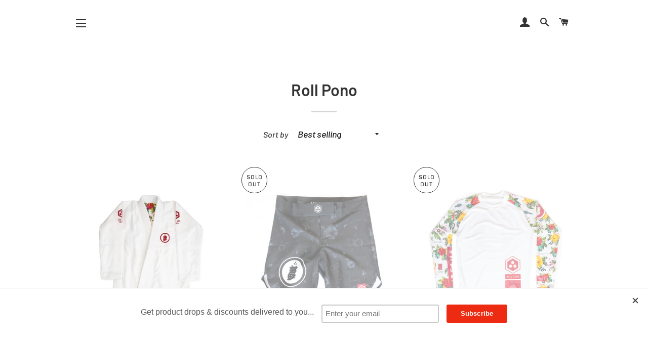

--- FILE ---
content_type: text/html; charset=utf-8
request_url: https://jreambrand.com/collections/roll-pono
body_size: 25460
content:
<!doctype html>
<html class="no-js" lang="en">
<head>

  <!-- Basic page needs ================================================== -->
  <meta charset="utf-8">
  <meta http-equiv="X-UA-Compatible" content="IE=edge,chrome=1">

  
    <link rel="shortcut icon" href="//jreambrand.com/cdn/shop/files/jream-favicon_3658b514-5e89-4cd8-8dad-bf3ac6424a77_32x32.png?v=1613182150" type="image/png" />
  

  <!-- Title and description ================================================== -->
  <title>
  Roll Pono &ndash; JREAM
  </title>

  

  <!-- Helpers ================================================== -->
  <!-- /snippets/social-meta-tags.liquid -->




<meta property="og:site_name" content="JREAM">
<meta property="og:url" content="https://jreambrand.com/collections/roll-pono">
<meta property="og:title" content="Roll Pono">
<meta property="og:type" content="product.group">
<meta property="og:description" content="Jiu-Jitsu Rules Everything Around Me. The J.R.E.A.M. Brand is a Jiu Jitsu lifestyle brand for those who live Jiu-jitsu everyday or those who just J.R.E.A.M. about it. Our goals is to inspire you to Chase your J.R.E.A.M.s By Any Means. ">

<meta property="og:image" content="http://jreambrand.com/cdn/shop/files/Jream-social-share_1200x1200.jpg?v=1613182348">
<meta property="og:image:secure_url" content="https://jreambrand.com/cdn/shop/files/Jream-social-share_1200x1200.jpg?v=1613182348">


<meta name="twitter:card" content="summary_large_image">
<meta name="twitter:title" content="Roll Pono">
<meta name="twitter:description" content="Jiu-Jitsu Rules Everything Around Me. The J.R.E.A.M. Brand is a Jiu Jitsu lifestyle brand for those who live Jiu-jitsu everyday or those who just J.R.E.A.M. about it. Our goals is to inspire you to Chase your J.R.E.A.M.s By Any Means. ">

  <link rel="canonical" href="https://jreambrand.com/collections/roll-pono">
  <meta name="viewport" content="width=device-width,initial-scale=1,shrink-to-fit=no">
  <meta name="theme-color" content="#e32c2b">

  <!-- CSS ================================================== -->
  <link href="//jreambrand.com/cdn/shop/t/5/assets/timber.scss.css?v=85697475937442503651763255974" rel="stylesheet" type="text/css" media="all" />
  <link href="//jreambrand.com/cdn/shop/t/5/assets/theme.scss.css?v=37693183167931248301763255974" rel="stylesheet" type="text/css" media="all" />

  <!-- Sections ================================================== -->
  <script>
    window.theme = window.theme || {};
    theme.strings = {
      zoomClose: "Close (Esc)",
      zoomPrev: "Previous (Left arrow key)",
      zoomNext: "Next (Right arrow key)",
      moneyFormat: "${{amount}}",
      addressError: "Error looking up that address",
      addressNoResults: "No results for that address",
      addressQueryLimit: "You have exceeded the Google API usage limit. Consider upgrading to a \u003ca href=\"https:\/\/developers.google.com\/maps\/premium\/usage-limits\"\u003ePremium Plan\u003c\/a\u003e.",
      authError: "There was a problem authenticating your Google Maps account.",
      cartEmpty: "Your cart is currently empty.",
      cartCookie: "Enable cookies to use the shopping cart",
      cartSavings: "You're saving [savings]"
    };
    theme.settings = {
      cartType: "drawer",
      gridType: "collage"
    };
  </script>

  <script src="//jreambrand.com/cdn/shop/t/5/assets/jquery-2.2.3.min.js?v=58211863146907186831554413593" type="text/javascript"></script>

  <script src="//jreambrand.com/cdn/shop/t/5/assets/lazysizes.min.js?v=155223123402716617051560195419" async="async"></script>

  <script src="//jreambrand.com/cdn/shop/t/5/assets/theme.js?v=99432150544072813011560195420" defer="defer"></script>

  <!-- Header hook for plugins ================================================== -->
  <script>window.performance && window.performance.mark && window.performance.mark('shopify.content_for_header.start');</script><meta name="google-site-verification" content="7Wp2Q74hB0tbi-PS_0E0sb5F44YmlLF4bjYD0LHU7R0">
<meta id="shopify-digital-wallet" name="shopify-digital-wallet" content="/2821574/digital_wallets/dialog">
<meta name="shopify-checkout-api-token" content="673548ea557ea82e97a4c5834386eb25">
<meta id="in-context-paypal-metadata" data-shop-id="2821574" data-venmo-supported="false" data-environment="production" data-locale="en_US" data-paypal-v4="true" data-currency="USD">
<link rel="alternate" type="application/atom+xml" title="Feed" href="/collections/roll-pono.atom" />
<link rel="alternate" hreflang="x-default" href="https://jreambrand.com/collections/roll-pono">
<link rel="alternate" hreflang="en" href="https://jreambrand.com/collections/roll-pono">
<link rel="alternate" hreflang="en-CA" href="https://jreambrand.com/en-ca/collections/roll-pono">
<link rel="alternate" type="application/json+oembed" href="https://jreambrand.com/collections/roll-pono.oembed">
<script async="async" src="/checkouts/internal/preloads.js?locale=en-US"></script>
<link rel="preconnect" href="https://shop.app" crossorigin="anonymous">
<script async="async" src="https://shop.app/checkouts/internal/preloads.js?locale=en-US&shop_id=2821574" crossorigin="anonymous"></script>
<script id="apple-pay-shop-capabilities" type="application/json">{"shopId":2821574,"countryCode":"US","currencyCode":"USD","merchantCapabilities":["supports3DS"],"merchantId":"gid:\/\/shopify\/Shop\/2821574","merchantName":"JREAM","requiredBillingContactFields":["postalAddress","email"],"requiredShippingContactFields":["postalAddress","email"],"shippingType":"shipping","supportedNetworks":["visa","masterCard","amex","discover","elo","jcb"],"total":{"type":"pending","label":"JREAM","amount":"1.00"},"shopifyPaymentsEnabled":true,"supportsSubscriptions":true}</script>
<script id="shopify-features" type="application/json">{"accessToken":"673548ea557ea82e97a4c5834386eb25","betas":["rich-media-storefront-analytics"],"domain":"jreambrand.com","predictiveSearch":true,"shopId":2821574,"locale":"en"}</script>
<script>var Shopify = Shopify || {};
Shopify.shop = "jreambrand.myshopify.com";
Shopify.locale = "en";
Shopify.currency = {"active":"USD","rate":"1.0"};
Shopify.country = "US";
Shopify.theme = {"name":"Brooklyn","id":45212729403,"schema_name":"Brooklyn","schema_version":"12.2.0","theme_store_id":730,"role":"main"};
Shopify.theme.handle = "null";
Shopify.theme.style = {"id":null,"handle":null};
Shopify.cdnHost = "jreambrand.com/cdn";
Shopify.routes = Shopify.routes || {};
Shopify.routes.root = "/";</script>
<script type="module">!function(o){(o.Shopify=o.Shopify||{}).modules=!0}(window);</script>
<script>!function(o){function n(){var o=[];function n(){o.push(Array.prototype.slice.apply(arguments))}return n.q=o,n}var t=o.Shopify=o.Shopify||{};t.loadFeatures=n(),t.autoloadFeatures=n()}(window);</script>
<script>
  window.ShopifyPay = window.ShopifyPay || {};
  window.ShopifyPay.apiHost = "shop.app\/pay";
  window.ShopifyPay.redirectState = null;
</script>
<script id="shop-js-analytics" type="application/json">{"pageType":"collection"}</script>
<script defer="defer" async type="module" src="//jreambrand.com/cdn/shopifycloud/shop-js/modules/v2/client.init-shop-cart-sync_WVOgQShq.en.esm.js"></script>
<script defer="defer" async type="module" src="//jreambrand.com/cdn/shopifycloud/shop-js/modules/v2/chunk.common_C_13GLB1.esm.js"></script>
<script defer="defer" async type="module" src="//jreambrand.com/cdn/shopifycloud/shop-js/modules/v2/chunk.modal_CLfMGd0m.esm.js"></script>
<script type="module">
  await import("//jreambrand.com/cdn/shopifycloud/shop-js/modules/v2/client.init-shop-cart-sync_WVOgQShq.en.esm.js");
await import("//jreambrand.com/cdn/shopifycloud/shop-js/modules/v2/chunk.common_C_13GLB1.esm.js");
await import("//jreambrand.com/cdn/shopifycloud/shop-js/modules/v2/chunk.modal_CLfMGd0m.esm.js");

  window.Shopify.SignInWithShop?.initShopCartSync?.({"fedCMEnabled":true,"windoidEnabled":true});

</script>
<script>
  window.Shopify = window.Shopify || {};
  if (!window.Shopify.featureAssets) window.Shopify.featureAssets = {};
  window.Shopify.featureAssets['shop-js'] = {"shop-cart-sync":["modules/v2/client.shop-cart-sync_DuR37GeY.en.esm.js","modules/v2/chunk.common_C_13GLB1.esm.js","modules/v2/chunk.modal_CLfMGd0m.esm.js"],"init-fed-cm":["modules/v2/client.init-fed-cm_BucUoe6W.en.esm.js","modules/v2/chunk.common_C_13GLB1.esm.js","modules/v2/chunk.modal_CLfMGd0m.esm.js"],"shop-toast-manager":["modules/v2/client.shop-toast-manager_B0JfrpKj.en.esm.js","modules/v2/chunk.common_C_13GLB1.esm.js","modules/v2/chunk.modal_CLfMGd0m.esm.js"],"init-shop-cart-sync":["modules/v2/client.init-shop-cart-sync_WVOgQShq.en.esm.js","modules/v2/chunk.common_C_13GLB1.esm.js","modules/v2/chunk.modal_CLfMGd0m.esm.js"],"shop-button":["modules/v2/client.shop-button_B_U3bv27.en.esm.js","modules/v2/chunk.common_C_13GLB1.esm.js","modules/v2/chunk.modal_CLfMGd0m.esm.js"],"init-windoid":["modules/v2/client.init-windoid_DuP9q_di.en.esm.js","modules/v2/chunk.common_C_13GLB1.esm.js","modules/v2/chunk.modal_CLfMGd0m.esm.js"],"shop-cash-offers":["modules/v2/client.shop-cash-offers_BmULhtno.en.esm.js","modules/v2/chunk.common_C_13GLB1.esm.js","modules/v2/chunk.modal_CLfMGd0m.esm.js"],"pay-button":["modules/v2/client.pay-button_CrPSEbOK.en.esm.js","modules/v2/chunk.common_C_13GLB1.esm.js","modules/v2/chunk.modal_CLfMGd0m.esm.js"],"init-customer-accounts":["modules/v2/client.init-customer-accounts_jNk9cPYQ.en.esm.js","modules/v2/client.shop-login-button_DJ5ldayH.en.esm.js","modules/v2/chunk.common_C_13GLB1.esm.js","modules/v2/chunk.modal_CLfMGd0m.esm.js"],"avatar":["modules/v2/client.avatar_BTnouDA3.en.esm.js"],"checkout-modal":["modules/v2/client.checkout-modal_pBPyh9w8.en.esm.js","modules/v2/chunk.common_C_13GLB1.esm.js","modules/v2/chunk.modal_CLfMGd0m.esm.js"],"init-shop-for-new-customer-accounts":["modules/v2/client.init-shop-for-new-customer-accounts_BUoCy7a5.en.esm.js","modules/v2/client.shop-login-button_DJ5ldayH.en.esm.js","modules/v2/chunk.common_C_13GLB1.esm.js","modules/v2/chunk.modal_CLfMGd0m.esm.js"],"init-customer-accounts-sign-up":["modules/v2/client.init-customer-accounts-sign-up_CnczCz9H.en.esm.js","modules/v2/client.shop-login-button_DJ5ldayH.en.esm.js","modules/v2/chunk.common_C_13GLB1.esm.js","modules/v2/chunk.modal_CLfMGd0m.esm.js"],"init-shop-email-lookup-coordinator":["modules/v2/client.init-shop-email-lookup-coordinator_CzjY5t9o.en.esm.js","modules/v2/chunk.common_C_13GLB1.esm.js","modules/v2/chunk.modal_CLfMGd0m.esm.js"],"shop-follow-button":["modules/v2/client.shop-follow-button_CsYC63q7.en.esm.js","modules/v2/chunk.common_C_13GLB1.esm.js","modules/v2/chunk.modal_CLfMGd0m.esm.js"],"shop-login-button":["modules/v2/client.shop-login-button_DJ5ldayH.en.esm.js","modules/v2/chunk.common_C_13GLB1.esm.js","modules/v2/chunk.modal_CLfMGd0m.esm.js"],"shop-login":["modules/v2/client.shop-login_B9ccPdmx.en.esm.js","modules/v2/chunk.common_C_13GLB1.esm.js","modules/v2/chunk.modal_CLfMGd0m.esm.js"],"lead-capture":["modules/v2/client.lead-capture_D0K_KgYb.en.esm.js","modules/v2/chunk.common_C_13GLB1.esm.js","modules/v2/chunk.modal_CLfMGd0m.esm.js"],"payment-terms":["modules/v2/client.payment-terms_BWmiNN46.en.esm.js","modules/v2/chunk.common_C_13GLB1.esm.js","modules/v2/chunk.modal_CLfMGd0m.esm.js"]};
</script>
<script>(function() {
  var isLoaded = false;
  function asyncLoad() {
    if (isLoaded) return;
    isLoaded = true;
    var urls = ["https:\/\/chimpstatic.com\/mcjs-connected\/js\/users\/b4356daf2af44d0e5e0d31759\/882a7686a8eb65fff83bc8f3b.js?shop=jreambrand.myshopify.com"];
    for (var i = 0; i < urls.length; i++) {
      var s = document.createElement('script');
      s.type = 'text/javascript';
      s.async = true;
      s.src = urls[i];
      var x = document.getElementsByTagName('script')[0];
      x.parentNode.insertBefore(s, x);
    }
  };
  if(window.attachEvent) {
    window.attachEvent('onload', asyncLoad);
  } else {
    window.addEventListener('load', asyncLoad, false);
  }
})();</script>
<script id="__st">var __st={"a":2821574,"offset":-21600,"reqid":"cece46f6-c4b3-482c-b7a8-c751b314f526-1769653527","pageurl":"jreambrand.com\/collections\/roll-pono","u":"79173422f231","p":"collection","rtyp":"collection","rid":281883869343};</script>
<script>window.ShopifyPaypalV4VisibilityTracking = true;</script>
<script id="captcha-bootstrap">!function(){'use strict';const t='contact',e='account',n='new_comment',o=[[t,t],['blogs',n],['comments',n],[t,'customer']],c=[[e,'customer_login'],[e,'guest_login'],[e,'recover_customer_password'],[e,'create_customer']],r=t=>t.map((([t,e])=>`form[action*='/${t}']:not([data-nocaptcha='true']) input[name='form_type'][value='${e}']`)).join(','),a=t=>()=>t?[...document.querySelectorAll(t)].map((t=>t.form)):[];function s(){const t=[...o],e=r(t);return a(e)}const i='password',u='form_key',d=['recaptcha-v3-token','g-recaptcha-response','h-captcha-response',i],f=()=>{try{return window.sessionStorage}catch{return}},m='__shopify_v',_=t=>t.elements[u];function p(t,e,n=!1){try{const o=window.sessionStorage,c=JSON.parse(o.getItem(e)),{data:r}=function(t){const{data:e,action:n}=t;return t[m]||n?{data:e,action:n}:{data:t,action:n}}(c);for(const[e,n]of Object.entries(r))t.elements[e]&&(t.elements[e].value=n);n&&o.removeItem(e)}catch(o){console.error('form repopulation failed',{error:o})}}const l='form_type',E='cptcha';function T(t){t.dataset[E]=!0}const w=window,h=w.document,L='Shopify',v='ce_forms',y='captcha';let A=!1;((t,e)=>{const n=(g='f06e6c50-85a8-45c8-87d0-21a2b65856fe',I='https://cdn.shopify.com/shopifycloud/storefront-forms-hcaptcha/ce_storefront_forms_captcha_hcaptcha.v1.5.2.iife.js',D={infoText:'Protected by hCaptcha',privacyText:'Privacy',termsText:'Terms'},(t,e,n)=>{const o=w[L][v],c=o.bindForm;if(c)return c(t,g,e,D).then(n);var r;o.q.push([[t,g,e,D],n]),r=I,A||(h.body.append(Object.assign(h.createElement('script'),{id:'captcha-provider',async:!0,src:r})),A=!0)});var g,I,D;w[L]=w[L]||{},w[L][v]=w[L][v]||{},w[L][v].q=[],w[L][y]=w[L][y]||{},w[L][y].protect=function(t,e){n(t,void 0,e),T(t)},Object.freeze(w[L][y]),function(t,e,n,w,h,L){const[v,y,A,g]=function(t,e,n){const i=e?o:[],u=t?c:[],d=[...i,...u],f=r(d),m=r(i),_=r(d.filter((([t,e])=>n.includes(e))));return[a(f),a(m),a(_),s()]}(w,h,L),I=t=>{const e=t.target;return e instanceof HTMLFormElement?e:e&&e.form},D=t=>v().includes(t);t.addEventListener('submit',(t=>{const e=I(t);if(!e)return;const n=D(e)&&!e.dataset.hcaptchaBound&&!e.dataset.recaptchaBound,o=_(e),c=g().includes(e)&&(!o||!o.value);(n||c)&&t.preventDefault(),c&&!n&&(function(t){try{if(!f())return;!function(t){const e=f();if(!e)return;const n=_(t);if(!n)return;const o=n.value;o&&e.removeItem(o)}(t);const e=Array.from(Array(32),(()=>Math.random().toString(36)[2])).join('');!function(t,e){_(t)||t.append(Object.assign(document.createElement('input'),{type:'hidden',name:u})),t.elements[u].value=e}(t,e),function(t,e){const n=f();if(!n)return;const o=[...t.querySelectorAll(`input[type='${i}']`)].map((({name:t})=>t)),c=[...d,...o],r={};for(const[a,s]of new FormData(t).entries())c.includes(a)||(r[a]=s);n.setItem(e,JSON.stringify({[m]:1,action:t.action,data:r}))}(t,e)}catch(e){console.error('failed to persist form',e)}}(e),e.submit())}));const S=(t,e)=>{t&&!t.dataset[E]&&(n(t,e.some((e=>e===t))),T(t))};for(const o of['focusin','change'])t.addEventListener(o,(t=>{const e=I(t);D(e)&&S(e,y())}));const B=e.get('form_key'),M=e.get(l),P=B&&M;t.addEventListener('DOMContentLoaded',(()=>{const t=y();if(P)for(const e of t)e.elements[l].value===M&&p(e,B);[...new Set([...A(),...v().filter((t=>'true'===t.dataset.shopifyCaptcha))])].forEach((e=>S(e,t)))}))}(h,new URLSearchParams(w.location.search),n,t,e,['guest_login'])})(!0,!0)}();</script>
<script integrity="sha256-4kQ18oKyAcykRKYeNunJcIwy7WH5gtpwJnB7kiuLZ1E=" data-source-attribution="shopify.loadfeatures" defer="defer" src="//jreambrand.com/cdn/shopifycloud/storefront/assets/storefront/load_feature-a0a9edcb.js" crossorigin="anonymous"></script>
<script crossorigin="anonymous" defer="defer" src="//jreambrand.com/cdn/shopifycloud/storefront/assets/shopify_pay/storefront-65b4c6d7.js?v=20250812"></script>
<script data-source-attribution="shopify.dynamic_checkout.dynamic.init">var Shopify=Shopify||{};Shopify.PaymentButton=Shopify.PaymentButton||{isStorefrontPortableWallets:!0,init:function(){window.Shopify.PaymentButton.init=function(){};var t=document.createElement("script");t.src="https://jreambrand.com/cdn/shopifycloud/portable-wallets/latest/portable-wallets.en.js",t.type="module",document.head.appendChild(t)}};
</script>
<script data-source-attribution="shopify.dynamic_checkout.buyer_consent">
  function portableWalletsHideBuyerConsent(e){var t=document.getElementById("shopify-buyer-consent"),n=document.getElementById("shopify-subscription-policy-button");t&&n&&(t.classList.add("hidden"),t.setAttribute("aria-hidden","true"),n.removeEventListener("click",e))}function portableWalletsShowBuyerConsent(e){var t=document.getElementById("shopify-buyer-consent"),n=document.getElementById("shopify-subscription-policy-button");t&&n&&(t.classList.remove("hidden"),t.removeAttribute("aria-hidden"),n.addEventListener("click",e))}window.Shopify?.PaymentButton&&(window.Shopify.PaymentButton.hideBuyerConsent=portableWalletsHideBuyerConsent,window.Shopify.PaymentButton.showBuyerConsent=portableWalletsShowBuyerConsent);
</script>
<script data-source-attribution="shopify.dynamic_checkout.cart.bootstrap">document.addEventListener("DOMContentLoaded",(function(){function t(){return document.querySelector("shopify-accelerated-checkout-cart, shopify-accelerated-checkout")}if(t())Shopify.PaymentButton.init();else{new MutationObserver((function(e,n){t()&&(Shopify.PaymentButton.init(),n.disconnect())})).observe(document.body,{childList:!0,subtree:!0})}}));
</script>
<link id="shopify-accelerated-checkout-styles" rel="stylesheet" media="screen" href="https://jreambrand.com/cdn/shopifycloud/portable-wallets/latest/accelerated-checkout-backwards-compat.css" crossorigin="anonymous">
<style id="shopify-accelerated-checkout-cart">
        #shopify-buyer-consent {
  margin-top: 1em;
  display: inline-block;
  width: 100%;
}

#shopify-buyer-consent.hidden {
  display: none;
}

#shopify-subscription-policy-button {
  background: none;
  border: none;
  padding: 0;
  text-decoration: underline;
  font-size: inherit;
  cursor: pointer;
}

#shopify-subscription-policy-button::before {
  box-shadow: none;
}

      </style>

<script>window.performance && window.performance.mark && window.performance.mark('shopify.content_for_header.end');</script>

  <script src="//jreambrand.com/cdn/shop/t/5/assets/modernizr.min.js?v=21391054748206432451554413593" type="text/javascript"></script>

  
  

<link href="https://monorail-edge.shopifysvc.com" rel="dns-prefetch">
<script>(function(){if ("sendBeacon" in navigator && "performance" in window) {try {var session_token_from_headers = performance.getEntriesByType('navigation')[0].serverTiming.find(x => x.name == '_s').description;} catch {var session_token_from_headers = undefined;}var session_cookie_matches = document.cookie.match(/_shopify_s=([^;]*)/);var session_token_from_cookie = session_cookie_matches && session_cookie_matches.length === 2 ? session_cookie_matches[1] : "";var session_token = session_token_from_headers || session_token_from_cookie || "";function handle_abandonment_event(e) {var entries = performance.getEntries().filter(function(entry) {return /monorail-edge.shopifysvc.com/.test(entry.name);});if (!window.abandonment_tracked && entries.length === 0) {window.abandonment_tracked = true;var currentMs = Date.now();var navigation_start = performance.timing.navigationStart;var payload = {shop_id: 2821574,url: window.location.href,navigation_start,duration: currentMs - navigation_start,session_token,page_type: "collection"};window.navigator.sendBeacon("https://monorail-edge.shopifysvc.com/v1/produce", JSON.stringify({schema_id: "online_store_buyer_site_abandonment/1.1",payload: payload,metadata: {event_created_at_ms: currentMs,event_sent_at_ms: currentMs}}));}}window.addEventListener('pagehide', handle_abandonment_event);}}());</script>
<script id="web-pixels-manager-setup">(function e(e,d,r,n,o){if(void 0===o&&(o={}),!Boolean(null===(a=null===(i=window.Shopify)||void 0===i?void 0:i.analytics)||void 0===a?void 0:a.replayQueue)){var i,a;window.Shopify=window.Shopify||{};var t=window.Shopify;t.analytics=t.analytics||{};var s=t.analytics;s.replayQueue=[],s.publish=function(e,d,r){return s.replayQueue.push([e,d,r]),!0};try{self.performance.mark("wpm:start")}catch(e){}var l=function(){var e={modern:/Edge?\/(1{2}[4-9]|1[2-9]\d|[2-9]\d{2}|\d{4,})\.\d+(\.\d+|)|Firefox\/(1{2}[4-9]|1[2-9]\d|[2-9]\d{2}|\d{4,})\.\d+(\.\d+|)|Chrom(ium|e)\/(9{2}|\d{3,})\.\d+(\.\d+|)|(Maci|X1{2}).+ Version\/(15\.\d+|(1[6-9]|[2-9]\d|\d{3,})\.\d+)([,.]\d+|)( \(\w+\)|)( Mobile\/\w+|) Safari\/|Chrome.+OPR\/(9{2}|\d{3,})\.\d+\.\d+|(CPU[ +]OS|iPhone[ +]OS|CPU[ +]iPhone|CPU IPhone OS|CPU iPad OS)[ +]+(15[._]\d+|(1[6-9]|[2-9]\d|\d{3,})[._]\d+)([._]\d+|)|Android:?[ /-](13[3-9]|1[4-9]\d|[2-9]\d{2}|\d{4,})(\.\d+|)(\.\d+|)|Android.+Firefox\/(13[5-9]|1[4-9]\d|[2-9]\d{2}|\d{4,})\.\d+(\.\d+|)|Android.+Chrom(ium|e)\/(13[3-9]|1[4-9]\d|[2-9]\d{2}|\d{4,})\.\d+(\.\d+|)|SamsungBrowser\/([2-9]\d|\d{3,})\.\d+/,legacy:/Edge?\/(1[6-9]|[2-9]\d|\d{3,})\.\d+(\.\d+|)|Firefox\/(5[4-9]|[6-9]\d|\d{3,})\.\d+(\.\d+|)|Chrom(ium|e)\/(5[1-9]|[6-9]\d|\d{3,})\.\d+(\.\d+|)([\d.]+$|.*Safari\/(?![\d.]+ Edge\/[\d.]+$))|(Maci|X1{2}).+ Version\/(10\.\d+|(1[1-9]|[2-9]\d|\d{3,})\.\d+)([,.]\d+|)( \(\w+\)|)( Mobile\/\w+|) Safari\/|Chrome.+OPR\/(3[89]|[4-9]\d|\d{3,})\.\d+\.\d+|(CPU[ +]OS|iPhone[ +]OS|CPU[ +]iPhone|CPU IPhone OS|CPU iPad OS)[ +]+(10[._]\d+|(1[1-9]|[2-9]\d|\d{3,})[._]\d+)([._]\d+|)|Android:?[ /-](13[3-9]|1[4-9]\d|[2-9]\d{2}|\d{4,})(\.\d+|)(\.\d+|)|Mobile Safari.+OPR\/([89]\d|\d{3,})\.\d+\.\d+|Android.+Firefox\/(13[5-9]|1[4-9]\d|[2-9]\d{2}|\d{4,})\.\d+(\.\d+|)|Android.+Chrom(ium|e)\/(13[3-9]|1[4-9]\d|[2-9]\d{2}|\d{4,})\.\d+(\.\d+|)|Android.+(UC? ?Browser|UCWEB|U3)[ /]?(15\.([5-9]|\d{2,})|(1[6-9]|[2-9]\d|\d{3,})\.\d+)\.\d+|SamsungBrowser\/(5\.\d+|([6-9]|\d{2,})\.\d+)|Android.+MQ{2}Browser\/(14(\.(9|\d{2,})|)|(1[5-9]|[2-9]\d|\d{3,})(\.\d+|))(\.\d+|)|K[Aa][Ii]OS\/(3\.\d+|([4-9]|\d{2,})\.\d+)(\.\d+|)/},d=e.modern,r=e.legacy,n=navigator.userAgent;return n.match(d)?"modern":n.match(r)?"legacy":"unknown"}(),u="modern"===l?"modern":"legacy",c=(null!=n?n:{modern:"",legacy:""})[u],f=function(e){return[e.baseUrl,"/wpm","/b",e.hashVersion,"modern"===e.buildTarget?"m":"l",".js"].join("")}({baseUrl:d,hashVersion:r,buildTarget:u}),m=function(e){var d=e.version,r=e.bundleTarget,n=e.surface,o=e.pageUrl,i=e.monorailEndpoint;return{emit:function(e){var a=e.status,t=e.errorMsg,s=(new Date).getTime(),l=JSON.stringify({metadata:{event_sent_at_ms:s},events:[{schema_id:"web_pixels_manager_load/3.1",payload:{version:d,bundle_target:r,page_url:o,status:a,surface:n,error_msg:t},metadata:{event_created_at_ms:s}}]});if(!i)return console&&console.warn&&console.warn("[Web Pixels Manager] No Monorail endpoint provided, skipping logging."),!1;try{return self.navigator.sendBeacon.bind(self.navigator)(i,l)}catch(e){}var u=new XMLHttpRequest;try{return u.open("POST",i,!0),u.setRequestHeader("Content-Type","text/plain"),u.send(l),!0}catch(e){return console&&console.warn&&console.warn("[Web Pixels Manager] Got an unhandled error while logging to Monorail."),!1}}}}({version:r,bundleTarget:l,surface:e.surface,pageUrl:self.location.href,monorailEndpoint:e.monorailEndpoint});try{o.browserTarget=l,function(e){var d=e.src,r=e.async,n=void 0===r||r,o=e.onload,i=e.onerror,a=e.sri,t=e.scriptDataAttributes,s=void 0===t?{}:t,l=document.createElement("script"),u=document.querySelector("head"),c=document.querySelector("body");if(l.async=n,l.src=d,a&&(l.integrity=a,l.crossOrigin="anonymous"),s)for(var f in s)if(Object.prototype.hasOwnProperty.call(s,f))try{l.dataset[f]=s[f]}catch(e){}if(o&&l.addEventListener("load",o),i&&l.addEventListener("error",i),u)u.appendChild(l);else{if(!c)throw new Error("Did not find a head or body element to append the script");c.appendChild(l)}}({src:f,async:!0,onload:function(){if(!function(){var e,d;return Boolean(null===(d=null===(e=window.Shopify)||void 0===e?void 0:e.analytics)||void 0===d?void 0:d.initialized)}()){var d=window.webPixelsManager.init(e)||void 0;if(d){var r=window.Shopify.analytics;r.replayQueue.forEach((function(e){var r=e[0],n=e[1],o=e[2];d.publishCustomEvent(r,n,o)})),r.replayQueue=[],r.publish=d.publishCustomEvent,r.visitor=d.visitor,r.initialized=!0}}},onerror:function(){return m.emit({status:"failed",errorMsg:"".concat(f," has failed to load")})},sri:function(e){var d=/^sha384-[A-Za-z0-9+/=]+$/;return"string"==typeof e&&d.test(e)}(c)?c:"",scriptDataAttributes:o}),m.emit({status:"loading"})}catch(e){m.emit({status:"failed",errorMsg:(null==e?void 0:e.message)||"Unknown error"})}}})({shopId: 2821574,storefrontBaseUrl: "https://jreambrand.com",extensionsBaseUrl: "https://extensions.shopifycdn.com/cdn/shopifycloud/web-pixels-manager",monorailEndpoint: "https://monorail-edge.shopifysvc.com/unstable/produce_batch",surface: "storefront-renderer",enabledBetaFlags: ["2dca8a86"],webPixelsConfigList: [{"id":"499155103","configuration":"{\"config\":\"{\\\"pixel_id\\\":\\\"AW-712891735\\\",\\\"target_country\\\":\\\"US\\\",\\\"gtag_events\\\":[{\\\"type\\\":\\\"search\\\",\\\"action_label\\\":\\\"AW-712891735\\\/vPPLCPGzu6kBENe699MC\\\"},{\\\"type\\\":\\\"begin_checkout\\\",\\\"action_label\\\":\\\"AW-712891735\\\/bbMQCO6zu6kBENe699MC\\\"},{\\\"type\\\":\\\"view_item\\\",\\\"action_label\\\":[\\\"AW-712891735\\\/3MoUCOizu6kBENe699MC\\\",\\\"MC-BCJD2BD284\\\"]},{\\\"type\\\":\\\"purchase\\\",\\\"action_label\\\":[\\\"AW-712891735\\\/u7GACOWzu6kBENe699MC\\\",\\\"MC-BCJD2BD284\\\"]},{\\\"type\\\":\\\"page_view\\\",\\\"action_label\\\":[\\\"AW-712891735\\\/ckXPCKazu6kBENe699MC\\\",\\\"MC-BCJD2BD284\\\"]},{\\\"type\\\":\\\"add_payment_info\\\",\\\"action_label\\\":\\\"AW-712891735\\\/o8-aCIq1u6kBENe699MC\\\"},{\\\"type\\\":\\\"add_to_cart\\\",\\\"action_label\\\":\\\"AW-712891735\\\/GUKJCOuzu6kBENe699MC\\\"}],\\\"enable_monitoring_mode\\\":false}\"}","eventPayloadVersion":"v1","runtimeContext":"OPEN","scriptVersion":"b2a88bafab3e21179ed38636efcd8a93","type":"APP","apiClientId":1780363,"privacyPurposes":[],"dataSharingAdjustments":{"protectedCustomerApprovalScopes":["read_customer_address","read_customer_email","read_customer_name","read_customer_personal_data","read_customer_phone"]}},{"id":"200573087","configuration":"{\"pixel_id\":\"798187523887448\",\"pixel_type\":\"facebook_pixel\",\"metaapp_system_user_token\":\"-\"}","eventPayloadVersion":"v1","runtimeContext":"OPEN","scriptVersion":"ca16bc87fe92b6042fbaa3acc2fbdaa6","type":"APP","apiClientId":2329312,"privacyPurposes":["ANALYTICS","MARKETING","SALE_OF_DATA"],"dataSharingAdjustments":{"protectedCustomerApprovalScopes":["read_customer_address","read_customer_email","read_customer_name","read_customer_personal_data","read_customer_phone"]}},{"id":"100368543","eventPayloadVersion":"v1","runtimeContext":"LAX","scriptVersion":"1","type":"CUSTOM","privacyPurposes":["ANALYTICS"],"name":"Google Analytics tag (migrated)"},{"id":"shopify-app-pixel","configuration":"{}","eventPayloadVersion":"v1","runtimeContext":"STRICT","scriptVersion":"0450","apiClientId":"shopify-pixel","type":"APP","privacyPurposes":["ANALYTICS","MARKETING"]},{"id":"shopify-custom-pixel","eventPayloadVersion":"v1","runtimeContext":"LAX","scriptVersion":"0450","apiClientId":"shopify-pixel","type":"CUSTOM","privacyPurposes":["ANALYTICS","MARKETING"]}],isMerchantRequest: false,initData: {"shop":{"name":"JREAM","paymentSettings":{"currencyCode":"USD"},"myshopifyDomain":"jreambrand.myshopify.com","countryCode":"US","storefrontUrl":"https:\/\/jreambrand.com"},"customer":null,"cart":null,"checkout":null,"productVariants":[],"purchasingCompany":null},},"https://jreambrand.com/cdn","1d2a099fw23dfb22ep557258f5m7a2edbae",{"modern":"","legacy":""},{"shopId":"2821574","storefrontBaseUrl":"https:\/\/jreambrand.com","extensionBaseUrl":"https:\/\/extensions.shopifycdn.com\/cdn\/shopifycloud\/web-pixels-manager","surface":"storefront-renderer","enabledBetaFlags":"[\"2dca8a86\"]","isMerchantRequest":"false","hashVersion":"1d2a099fw23dfb22ep557258f5m7a2edbae","publish":"custom","events":"[[\"page_viewed\",{}],[\"collection_viewed\",{\"collection\":{\"id\":\"281883869343\",\"title\":\"Roll Pono\",\"productVariants\":[{\"price\":{\"amount\":149.99,\"currencyCode\":\"USD\"},\"product\":{\"title\":\"Issue: 02 Roll Pono Kimono\",\"vendor\":\"JREAM\",\"id\":\"4337289265211\",\"untranslatedTitle\":\"Issue: 02 Roll Pono Kimono\",\"url\":\"\/products\/issue-02-kimono-roll-pono\",\"type\":\"Kimono\"},\"id\":\"31111685177403\",\"image\":{\"src\":\"\/\/jreambrand.com\/cdn\/shop\/products\/Jream-issue02-gi-front.jpg?v=1630876413\"},\"sku\":\"\",\"title\":\"A0\",\"untranslatedTitle\":\"A0\"},{\"price\":{\"amount\":49.99,\"currencyCode\":\"USD\"},\"product\":{\"title\":\"Issue: 02.1 Roll Pono Umbra Grappler Shorts\",\"vendor\":\"JREAM\",\"id\":\"6651567571103\",\"untranslatedTitle\":\"Issue: 02.1 Roll Pono Umbra Grappler Shorts\",\"url\":\"\/products\/issue-02-1-roll-pono-umbra-grappler-shorts\",\"type\":\"NO-GI\"},\"id\":\"39631135080607\",\"image\":{\"src\":\"\/\/jreambrand.com\/cdn\/shop\/products\/Jream-umbra-mens-shorts-front.png?v=1617643384\"},\"sku\":\"\",\"title\":\"XS 28\",\"untranslatedTitle\":\"XS 28\"},{\"price\":{\"amount\":49.99,\"currencyCode\":\"USD\"},\"product\":{\"title\":\"Issue: 02 Roll Pono Rash Guard LS\",\"vendor\":\"JREAM\",\"id\":\"6651562590367\",\"untranslatedTitle\":\"Issue: 02 Roll Pono Rash Guard LS\",\"url\":\"\/products\/issue-02-roll-pono-rash-guard-long-sleeve\",\"type\":\"NO-GI\"},\"id\":\"39631091073183\",\"image\":{\"src\":\"\/\/jreambrand.com\/cdn\/shop\/products\/Jream-mens-rashguard-front.png?v=1617643155\"},\"sku\":\"\",\"title\":\"XS\",\"untranslatedTitle\":\"XS\"},{\"price\":{\"amount\":99.99,\"currencyCode\":\"USD\"},\"product\":{\"title\":\"Issue: 2.2 Roll Pono\",\"vendor\":\"JREAM\",\"id\":\"7266967093407\",\"untranslatedTitle\":\"Issue: 2.2 Roll Pono\",\"url\":\"\/products\/issue-2-2-roll-pono\",\"type\":\"Kimono\"},\"id\":\"41738625515679\",\"image\":{\"src\":\"\/\/jreambrand.com\/cdn\/shop\/products\/Jream-Roll-Pono-2.2-top-front.jpg?v=1642885830\"},\"sku\":null,\"title\":\"A0\",\"untranslatedTitle\":\"A0\"},{\"price\":{\"amount\":159.99,\"currencyCode\":\"USD\"},\"product\":{\"title\":\"Issue: 02.1 Roll Pono Umbra Kimono\",\"vendor\":\"JREAM\",\"id\":\"6645456961695\",\"untranslatedTitle\":\"Issue: 02.1 Roll Pono Umbra Kimono\",\"url\":\"\/products\/issue-02-1-kimono-roll-pono-umber\",\"type\":\"Kimono\"},\"id\":\"39609446957215\",\"image\":{\"src\":\"\/\/jreambrand.com\/cdn\/shop\/products\/Jream-umbra-gi-top.png?v=1617641354\"},\"sku\":\"\",\"title\":\"A0\",\"untranslatedTitle\":\"A0\"},{\"price\":{\"amount\":39.99,\"currencyCode\":\"USD\"},\"product\":{\"title\":\"02.1 Roll Pono Umbra Rashguard LS\",\"vendor\":\"JREAM\",\"id\":\"6667533942943\",\"untranslatedTitle\":\"02.1 Roll Pono Umbra Rashguard LS\",\"url\":\"\/products\/02-1-roll-pono-rash-guard-long-sleeve\",\"type\":\"\"},\"id\":\"39695308554399\",\"image\":{\"src\":\"\/\/jreambrand.com\/cdn\/shop\/products\/Jream-umbra-mens-rashguard-front.jpg?v=1618504700\"},\"sku\":\"\",\"title\":\"XS\",\"untranslatedTitle\":\"XS\"},{\"price\":{\"amount\":49.99,\"currencyCode\":\"USD\"},\"product\":{\"title\":\"Issue: 02.1 Roll Pono Umbra Women's Rash Guard\",\"vendor\":\"JREAM\",\"id\":\"6651560034463\",\"untranslatedTitle\":\"Issue: 02.1 Roll Pono Umbra Women's Rash Guard\",\"url\":\"\/products\/issue-02-roll-pono-umber-womens-rash-guard\",\"type\":\"NO-GI\"},\"id\":\"39631084355743\",\"image\":{\"src\":\"\/\/jreambrand.com\/cdn\/shop\/products\/Jream-umbra-womans-rashguard-front.png?v=1617642993\"},\"sku\":\"\",\"title\":\"XS\",\"untranslatedTitle\":\"XS\"},{\"price\":{\"amount\":49.99,\"currencyCode\":\"USD\"},\"product\":{\"title\":\"Issue: 02 Roll Pono Women's Rash Guard LS\",\"vendor\":\"JREAM\",\"id\":\"6651541618847\",\"untranslatedTitle\":\"Issue: 02 Roll Pono Women's Rash Guard LS\",\"url\":\"\/products\/issue-02-womens-rash-guard-long-sleeve-1\",\"type\":\"NO-GI\"},\"id\":\"39631016591519\",\"image\":{\"src\":\"\/\/jreambrand.com\/cdn\/shop\/products\/Jream-womans-rashguard-front.png?v=1617642152\"},\"sku\":\"\",\"title\":\"XS\",\"untranslatedTitle\":\"XS\"},{\"price\":{\"amount\":119.99,\"currencyCode\":\"USD\"},\"product\":{\"title\":\"Kids Issue: 02 Roll Pono Kimono\",\"vendor\":\"JREAM\",\"id\":\"4337305845819\",\"untranslatedTitle\":\"Kids Issue: 02 Roll Pono Kimono\",\"url\":\"\/products\/kids-issue-02-kimono-roll-pono\",\"type\":\"Kimono\"},\"id\":\"31111744880699\",\"image\":{\"src\":\"\/\/jreambrand.com\/cdn\/shop\/products\/Jream-issue02-gi-open-kids.jpg?v=1575051722\"},\"sku\":\"\",\"title\":\"K1\",\"untranslatedTitle\":\"K1\"},{\"price\":{\"amount\":99.99,\"currencyCode\":\"USD\"},\"product\":{\"title\":\"Kids Issue: 02.2 Roll Pono Kimono\",\"vendor\":\"JREAM\",\"id\":\"7266982625439\",\"untranslatedTitle\":\"Kids Issue: 02.2 Roll Pono Kimono\",\"url\":\"\/products\/kids-issue-02-2-roll-pono-kimono\",\"type\":\"Kimono\"},\"id\":\"41738698817695\",\"image\":{\"src\":\"\/\/jreambrand.com\/cdn\/shop\/products\/Jream-Roll-Pono-2.2-kids-top-front.jpg?v=1642894498\"},\"sku\":\"\",\"title\":\"K0\",\"untranslatedTitle\":\"K0\"}]}}]]"});</script><script>
  window.ShopifyAnalytics = window.ShopifyAnalytics || {};
  window.ShopifyAnalytics.meta = window.ShopifyAnalytics.meta || {};
  window.ShopifyAnalytics.meta.currency = 'USD';
  var meta = {"products":[{"id":4337289265211,"gid":"gid:\/\/shopify\/Product\/4337289265211","vendor":"JREAM","type":"Kimono","handle":"issue-02-kimono-roll-pono","variants":[{"id":31111685177403,"price":14999,"name":"Issue: 02 Roll Pono Kimono - A0","public_title":"A0","sku":""},{"id":31111685210171,"price":14999,"name":"Issue: 02 Roll Pono Kimono - A1","public_title":"A1","sku":""},{"id":31111685242939,"price":14999,"name":"Issue: 02 Roll Pono Kimono - A2","public_title":"A2","sku":""},{"id":31111685275707,"price":14999,"name":"Issue: 02 Roll Pono Kimono - A3","public_title":"A3","sku":""},{"id":31111685308475,"price":14999,"name":"Issue: 02 Roll Pono Kimono - A4","public_title":"A4","sku":""},{"id":31111685341243,"price":14999,"name":"Issue: 02 Roll Pono Kimono - A5","public_title":"A5","sku":""},{"id":31111685374011,"price":14999,"name":"Issue: 02 Roll Pono Kimono - A1T","public_title":"A1T","sku":""},{"id":31111685406779,"price":14999,"name":"Issue: 02 Roll Pono Kimono - A2T","public_title":"A2T","sku":""},{"id":31111685439547,"price":14999,"name":"Issue: 02 Roll Pono Kimono - A3T","public_title":"A3T","sku":""},{"id":32335996649531,"price":14999,"name":"Issue: 02 Roll Pono Kimono - A1H","public_title":"A1H","sku":""},{"id":32336011329595,"price":14999,"name":"Issue: 02 Roll Pono Kimono - A2H","public_title":"A2H","sku":""},{"id":32336000974907,"price":14999,"name":"Issue: 02 Roll Pono Kimono - A3H","public_title":"A3H","sku":""},{"id":31111731871803,"price":14999,"name":"Issue: 02 Roll Pono Kimono - F00","public_title":"F00","sku":""},{"id":31111731740731,"price":14999,"name":"Issue: 02 Roll Pono Kimono - F0","public_title":"F0","sku":""},{"id":31111731937339,"price":14999,"name":"Issue: 02 Roll Pono Kimono - F1","public_title":"F1","sku":""},{"id":31111733510203,"price":14999,"name":"Issue: 02 Roll Pono Kimono - F2","public_title":"F2","sku":""}],"remote":false},{"id":6651567571103,"gid":"gid:\/\/shopify\/Product\/6651567571103","vendor":"JREAM","type":"NO-GI","handle":"issue-02-1-roll-pono-umbra-grappler-shorts","variants":[{"id":39631135080607,"price":4999,"name":"Issue: 02.1 Roll Pono Umbra Grappler Shorts - XS 28","public_title":"XS 28","sku":""},{"id":39631130230943,"price":4999,"name":"Issue: 02.1 Roll Pono Umbra Grappler Shorts - S 30","public_title":"S 30","sku":""},{"id":39631130427551,"price":4999,"name":"Issue: 02.1 Roll Pono Umbra Grappler Shorts - M 32","public_title":"M 32","sku":""},{"id":39631139045535,"price":4999,"name":"Issue: 02.1 Roll Pono Umbra Grappler Shorts - L 34","public_title":"L 34","sku":""},{"id":39631130558623,"price":4999,"name":"Issue: 02.1 Roll Pono Umbra Grappler Shorts - XL 36","public_title":"XL 36","sku":""},{"id":39631136030879,"price":4999,"name":"Issue: 02.1 Roll Pono Umbra Grappler Shorts - XXL 38","public_title":"XXL 38","sku":""}],"remote":false},{"id":6651562590367,"gid":"gid:\/\/shopify\/Product\/6651562590367","vendor":"JREAM","type":"NO-GI","handle":"issue-02-roll-pono-rash-guard-long-sleeve","variants":[{"id":39631091073183,"price":4999,"name":"Issue: 02 Roll Pono Rash Guard LS - XS","public_title":"XS","sku":""},{"id":39631091105951,"price":4999,"name":"Issue: 02 Roll Pono Rash Guard LS - S","public_title":"S","sku":""},{"id":39631091138719,"price":4999,"name":"Issue: 02 Roll Pono Rash Guard LS - M","public_title":"M","sku":""},{"id":39631091204255,"price":4999,"name":"Issue: 02 Roll Pono Rash Guard LS - L","public_title":"L","sku":""},{"id":39631091269791,"price":4999,"name":"Issue: 02 Roll Pono Rash Guard LS - XL","public_title":"XL","sku":""}],"remote":false},{"id":7266967093407,"gid":"gid:\/\/shopify\/Product\/7266967093407","vendor":"JREAM","type":"Kimono","handle":"issue-2-2-roll-pono","variants":[{"id":41738625515679,"price":9999,"name":"Issue: 2.2 Roll Pono - A0","public_title":"A0","sku":null},{"id":41738625548447,"price":9999,"name":"Issue: 2.2 Roll Pono - A1","public_title":"A1","sku":null},{"id":41738625581215,"price":9999,"name":"Issue: 2.2 Roll Pono - A2","public_title":"A2","sku":null},{"id":41738625613983,"price":9999,"name":"Issue: 2.2 Roll Pono - A3","public_title":"A3","sku":null},{"id":41738625646751,"price":9999,"name":"Issue: 2.2 Roll Pono - A4","public_title":"A4","sku":null},{"id":41738625679519,"price":9999,"name":"Issue: 2.2 Roll Pono - A5","public_title":"A5","sku":null},{"id":41738625712287,"price":9999,"name":"Issue: 2.2 Roll Pono - A1T","public_title":"A1T","sku":null},{"id":41738625745055,"price":9999,"name":"Issue: 2.2 Roll Pono - A2T","public_title":"A2T","sku":null},{"id":41738625777823,"price":9999,"name":"Issue: 2.2 Roll Pono - A3T","public_title":"A3T","sku":null},{"id":41738625810591,"price":9999,"name":"Issue: 2.2 Roll Pono - A1H","public_title":"A1H","sku":null},{"id":41738625908895,"price":9999,"name":"Issue: 2.2 Roll Pono - A2H","public_title":"A2H","sku":null},{"id":41738625974431,"price":9999,"name":"Issue: 2.2 Roll Pono - A3H","public_title":"A3H","sku":null},{"id":41738626007199,"price":9999,"name":"Issue: 2.2 Roll Pono - F1","public_title":"F1","sku":null},{"id":41738626039967,"price":9999,"name":"Issue: 2.2 Roll Pono - F2","public_title":"F2","sku":null},{"id":41738626072735,"price":9999,"name":"Issue: 2.2 Roll Pono - F3","public_title":"F3","sku":null}],"remote":false},{"id":6645456961695,"gid":"gid:\/\/shopify\/Product\/6645456961695","vendor":"JREAM","type":"Kimono","handle":"issue-02-1-kimono-roll-pono-umber","variants":[{"id":39609446957215,"price":15999,"name":"Issue: 02.1 Roll Pono Umbra Kimono - A0","public_title":"A0","sku":""},{"id":39609446989983,"price":15999,"name":"Issue: 02.1 Roll Pono Umbra Kimono - A1","public_title":"A1","sku":""},{"id":39609447022751,"price":15999,"name":"Issue: 02.1 Roll Pono Umbra Kimono - A2","public_title":"A2","sku":""},{"id":39609447055519,"price":15999,"name":"Issue: 02.1 Roll Pono Umbra Kimono - A3","public_title":"A3","sku":""},{"id":39609447088287,"price":15999,"name":"Issue: 02.1 Roll Pono Umbra Kimono - A4","public_title":"A4","sku":""},{"id":39609447121055,"price":15999,"name":"Issue: 02.1 Roll Pono Umbra Kimono - A5","public_title":"A5","sku":""},{"id":39609447186591,"price":15999,"name":"Issue: 02.1 Roll Pono Umbra Kimono - A1T","public_title":"A1T","sku":""},{"id":39609447252127,"price":15999,"name":"Issue: 02.1 Roll Pono Umbra Kimono - A2T","public_title":"A2T","sku":""},{"id":39609447284895,"price":15999,"name":"Issue: 02.1 Roll Pono Umbra Kimono - A3T","public_title":"A3T","sku":""}],"remote":false},{"id":6667533942943,"gid":"gid:\/\/shopify\/Product\/6667533942943","vendor":"JREAM","type":"","handle":"02-1-roll-pono-rash-guard-long-sleeve","variants":[{"id":39695308554399,"price":3999,"name":"02.1 Roll Pono Umbra Rashguard LS - XS","public_title":"XS","sku":""},{"id":39695308587167,"price":5999,"name":"02.1 Roll Pono Umbra Rashguard LS - S","public_title":"S","sku":""},{"id":39695308619935,"price":5999,"name":"02.1 Roll Pono Umbra Rashguard LS - M","public_title":"M","sku":""},{"id":39695308652703,"price":5999,"name":"02.1 Roll Pono Umbra Rashguard LS - L","public_title":"L","sku":""},{"id":39695308685471,"price":5999,"name":"02.1 Roll Pono Umbra Rashguard LS - XL","public_title":"XL","sku":""},{"id":39695327953055,"price":5999,"name":"02.1 Roll Pono Umbra Rashguard LS - XXL","public_title":"XXL","sku":""}],"remote":false},{"id":6651560034463,"gid":"gid:\/\/shopify\/Product\/6651560034463","vendor":"JREAM","type":"NO-GI","handle":"issue-02-roll-pono-umber-womens-rash-guard","variants":[{"id":39631084355743,"price":4999,"name":"Issue: 02.1 Roll Pono Umbra Women's Rash Guard - XS","public_title":"XS","sku":""},{"id":39631084388511,"price":4999,"name":"Issue: 02.1 Roll Pono Umbra Women's Rash Guard - S","public_title":"S","sku":""},{"id":39631084421279,"price":4999,"name":"Issue: 02.1 Roll Pono Umbra Women's Rash Guard - M","public_title":"M","sku":""},{"id":39631084454047,"price":4999,"name":"Issue: 02.1 Roll Pono Umbra Women's Rash Guard - L","public_title":"L","sku":""},{"id":39631084486815,"price":4999,"name":"Issue: 02.1 Roll Pono Umbra Women's Rash Guard - XL","public_title":"XL","sku":""}],"remote":false},{"id":6651541618847,"gid":"gid:\/\/shopify\/Product\/6651541618847","vendor":"JREAM","type":"NO-GI","handle":"issue-02-womens-rash-guard-long-sleeve-1","variants":[{"id":39631016591519,"price":4999,"name":"Issue: 02 Roll Pono Women's Rash Guard LS - XS","public_title":"XS","sku":""},{"id":39631016624287,"price":4999,"name":"Issue: 02 Roll Pono Women's Rash Guard LS - S","public_title":"S","sku":""},{"id":39631016657055,"price":4999,"name":"Issue: 02 Roll Pono Women's Rash Guard LS - M","public_title":"M","sku":""},{"id":39631016689823,"price":4999,"name":"Issue: 02 Roll Pono Women's Rash Guard LS - L","public_title":"L","sku":""},{"id":39631016722591,"price":4999,"name":"Issue: 02 Roll Pono Women's Rash Guard LS - XL","public_title":"XL","sku":""}],"remote":false},{"id":4337305845819,"gid":"gid:\/\/shopify\/Product\/4337305845819","vendor":"JREAM","type":"Kimono","handle":"kids-issue-02-kimono-roll-pono","variants":[{"id":31111744880699,"price":11999,"name":"Kids Issue: 02 Roll Pono Kimono - K1","public_title":"K1","sku":""},{"id":31111744913467,"price":11999,"name":"Kids Issue: 02 Roll Pono Kimono - K2","public_title":"K2","sku":""},{"id":31111744946235,"price":11999,"name":"Kids Issue: 02 Roll Pono Kimono - K3","public_title":"K3","sku":""},{"id":31111744979003,"price":11999,"name":"Kids Issue: 02 Roll Pono Kimono - K4","public_title":"K4","sku":""}],"remote":false},{"id":7266982625439,"gid":"gid:\/\/shopify\/Product\/7266982625439","vendor":"JREAM","type":"Kimono","handle":"kids-issue-02-2-roll-pono-kimono","variants":[{"id":41738698817695,"price":9999,"name":"Kids Issue: 02.2 Roll Pono Kimono - K0","public_title":"K0","sku":""},{"id":41738694262943,"price":9999,"name":"Kids Issue: 02.2 Roll Pono Kimono - K1","public_title":"K1","sku":null},{"id":41738694295711,"price":9999,"name":"Kids Issue: 02.2 Roll Pono Kimono - K2","public_title":"K2","sku":null},{"id":41738694328479,"price":9999,"name":"Kids Issue: 02.2 Roll Pono Kimono - K3","public_title":"K3","sku":null},{"id":41738694361247,"price":9999,"name":"Kids Issue: 02.2 Roll Pono Kimono - K4","public_title":"K4","sku":null}],"remote":false}],"page":{"pageType":"collection","resourceType":"collection","resourceId":281883869343,"requestId":"cece46f6-c4b3-482c-b7a8-c751b314f526-1769653527"}};
  for (var attr in meta) {
    window.ShopifyAnalytics.meta[attr] = meta[attr];
  }
</script>
<script class="analytics">
  (function () {
    var customDocumentWrite = function(content) {
      var jquery = null;

      if (window.jQuery) {
        jquery = window.jQuery;
      } else if (window.Checkout && window.Checkout.$) {
        jquery = window.Checkout.$;
      }

      if (jquery) {
        jquery('body').append(content);
      }
    };

    var hasLoggedConversion = function(token) {
      if (token) {
        return document.cookie.indexOf('loggedConversion=' + token) !== -1;
      }
      return false;
    }

    var setCookieIfConversion = function(token) {
      if (token) {
        var twoMonthsFromNow = new Date(Date.now());
        twoMonthsFromNow.setMonth(twoMonthsFromNow.getMonth() + 2);

        document.cookie = 'loggedConversion=' + token + '; expires=' + twoMonthsFromNow;
      }
    }

    var trekkie = window.ShopifyAnalytics.lib = window.trekkie = window.trekkie || [];
    if (trekkie.integrations) {
      return;
    }
    trekkie.methods = [
      'identify',
      'page',
      'ready',
      'track',
      'trackForm',
      'trackLink'
    ];
    trekkie.factory = function(method) {
      return function() {
        var args = Array.prototype.slice.call(arguments);
        args.unshift(method);
        trekkie.push(args);
        return trekkie;
      };
    };
    for (var i = 0; i < trekkie.methods.length; i++) {
      var key = trekkie.methods[i];
      trekkie[key] = trekkie.factory(key);
    }
    trekkie.load = function(config) {
      trekkie.config = config || {};
      trekkie.config.initialDocumentCookie = document.cookie;
      var first = document.getElementsByTagName('script')[0];
      var script = document.createElement('script');
      script.type = 'text/javascript';
      script.onerror = function(e) {
        var scriptFallback = document.createElement('script');
        scriptFallback.type = 'text/javascript';
        scriptFallback.onerror = function(error) {
                var Monorail = {
      produce: function produce(monorailDomain, schemaId, payload) {
        var currentMs = new Date().getTime();
        var event = {
          schema_id: schemaId,
          payload: payload,
          metadata: {
            event_created_at_ms: currentMs,
            event_sent_at_ms: currentMs
          }
        };
        return Monorail.sendRequest("https://" + monorailDomain + "/v1/produce", JSON.stringify(event));
      },
      sendRequest: function sendRequest(endpointUrl, payload) {
        // Try the sendBeacon API
        if (window && window.navigator && typeof window.navigator.sendBeacon === 'function' && typeof window.Blob === 'function' && !Monorail.isIos12()) {
          var blobData = new window.Blob([payload], {
            type: 'text/plain'
          });

          if (window.navigator.sendBeacon(endpointUrl, blobData)) {
            return true;
          } // sendBeacon was not successful

        } // XHR beacon

        var xhr = new XMLHttpRequest();

        try {
          xhr.open('POST', endpointUrl);
          xhr.setRequestHeader('Content-Type', 'text/plain');
          xhr.send(payload);
        } catch (e) {
          console.log(e);
        }

        return false;
      },
      isIos12: function isIos12() {
        return window.navigator.userAgent.lastIndexOf('iPhone; CPU iPhone OS 12_') !== -1 || window.navigator.userAgent.lastIndexOf('iPad; CPU OS 12_') !== -1;
      }
    };
    Monorail.produce('monorail-edge.shopifysvc.com',
      'trekkie_storefront_load_errors/1.1',
      {shop_id: 2821574,
      theme_id: 45212729403,
      app_name: "storefront",
      context_url: window.location.href,
      source_url: "//jreambrand.com/cdn/s/trekkie.storefront.a804e9514e4efded663580eddd6991fcc12b5451.min.js"});

        };
        scriptFallback.async = true;
        scriptFallback.src = '//jreambrand.com/cdn/s/trekkie.storefront.a804e9514e4efded663580eddd6991fcc12b5451.min.js';
        first.parentNode.insertBefore(scriptFallback, first);
      };
      script.async = true;
      script.src = '//jreambrand.com/cdn/s/trekkie.storefront.a804e9514e4efded663580eddd6991fcc12b5451.min.js';
      first.parentNode.insertBefore(script, first);
    };
    trekkie.load(
      {"Trekkie":{"appName":"storefront","development":false,"defaultAttributes":{"shopId":2821574,"isMerchantRequest":null,"themeId":45212729403,"themeCityHash":"8732485429374124628","contentLanguage":"en","currency":"USD","eventMetadataId":"298cde13-2456-4715-a7e3-d7a0054db77f"},"isServerSideCookieWritingEnabled":true,"monorailRegion":"shop_domain","enabledBetaFlags":["65f19447","b5387b81"]},"Session Attribution":{},"S2S":{"facebookCapiEnabled":true,"source":"trekkie-storefront-renderer","apiClientId":580111}}
    );

    var loaded = false;
    trekkie.ready(function() {
      if (loaded) return;
      loaded = true;

      window.ShopifyAnalytics.lib = window.trekkie;

      var originalDocumentWrite = document.write;
      document.write = customDocumentWrite;
      try { window.ShopifyAnalytics.merchantGoogleAnalytics.call(this); } catch(error) {};
      document.write = originalDocumentWrite;

      window.ShopifyAnalytics.lib.page(null,{"pageType":"collection","resourceType":"collection","resourceId":281883869343,"requestId":"cece46f6-c4b3-482c-b7a8-c751b314f526-1769653527","shopifyEmitted":true});

      var match = window.location.pathname.match(/checkouts\/(.+)\/(thank_you|post_purchase)/)
      var token = match? match[1]: undefined;
      if (!hasLoggedConversion(token)) {
        setCookieIfConversion(token);
        window.ShopifyAnalytics.lib.track("Viewed Product Category",{"currency":"USD","category":"Collection: roll-pono","collectionName":"roll-pono","collectionId":281883869343,"nonInteraction":true},undefined,undefined,{"shopifyEmitted":true});
      }
    });


        var eventsListenerScript = document.createElement('script');
        eventsListenerScript.async = true;
        eventsListenerScript.src = "//jreambrand.com/cdn/shopifycloud/storefront/assets/shop_events_listener-3da45d37.js";
        document.getElementsByTagName('head')[0].appendChild(eventsListenerScript);

})();</script>
  <script>
  if (!window.ga || (window.ga && typeof window.ga !== 'function')) {
    window.ga = function ga() {
      (window.ga.q = window.ga.q || []).push(arguments);
      if (window.Shopify && window.Shopify.analytics && typeof window.Shopify.analytics.publish === 'function') {
        window.Shopify.analytics.publish("ga_stub_called", {}, {sendTo: "google_osp_migration"});
      }
      console.error("Shopify's Google Analytics stub called with:", Array.from(arguments), "\nSee https://help.shopify.com/manual/promoting-marketing/pixels/pixel-migration#google for more information.");
    };
    if (window.Shopify && window.Shopify.analytics && typeof window.Shopify.analytics.publish === 'function') {
      window.Shopify.analytics.publish("ga_stub_initialized", {}, {sendTo: "google_osp_migration"});
    }
  }
</script>
<script
  defer
  src="https://jreambrand.com/cdn/shopifycloud/perf-kit/shopify-perf-kit-3.1.0.min.js"
  data-application="storefront-renderer"
  data-shop-id="2821574"
  data-render-region="gcp-us-east1"
  data-page-type="collection"
  data-theme-instance-id="45212729403"
  data-theme-name="Brooklyn"
  data-theme-version="12.2.0"
  data-monorail-region="shop_domain"
  data-resource-timing-sampling-rate="10"
  data-shs="true"
  data-shs-beacon="true"
  data-shs-export-with-fetch="true"
  data-shs-logs-sample-rate="1"
  data-shs-beacon-endpoint="https://jreambrand.com/api/collect"
></script>
</head>


<body id="roll-pono" class="template-collection">

  <div id="shopify-section-header" class="shopify-section"><style>
  .site-header__logo img {
    max-width: 400px;
  }

  @media screen and (max-width: 768px) {
    .site-header__logo img {
      max-width: 100%;
    }
  }
</style>

<div data-section-id="header" data-section-type="header-section" data-template="collection">
  <div id="NavDrawer" class="drawer drawer--left">
      <div class="drawer__inner drawer-left__inner">

    
      <!-- /snippets/search-bar.liquid -->





<form action="/search" method="get" class="input-group search-bar search-bar--drawer" role="search">
  
  <input type="search" name="q" value="" placeholder="Search our store" class="input-group-field" aria-label="Search our store">
  <span class="input-group-btn">
    <button type="submit" class="btn--secondary icon-fallback-text">
      <span class="icon icon-search" aria-hidden="true"></span>
      <span class="fallback-text">Search</span>
    </button>
  </span>
</form>

    

    <ul class="mobile-nav">
      
        

          <li class="mobile-nav__item">
            <a
              href="/collections/all"
              class="mobile-nav__link"
              >
                ALL
            </a>
          </li>

        
      
        

          <li class="mobile-nav__item">
            <a
              href="/collections/apparel"
              class="mobile-nav__link"
              >
                APPAREL
            </a>
          </li>

        
      
        

          <li class="mobile-nav__item">
            <a
              href="/collections/kimono"
              class="mobile-nav__link"
              >
                KIMONO
            </a>
          </li>

        
      
        

          <li class="mobile-nav__item">
            <a
              href="/collections/no-gi"
              class="mobile-nav__link"
              >
                NO-GI
            </a>
          </li>

        
      
        

          <li class="mobile-nav__item">
            <a
              href="/collections/kids"
              class="mobile-nav__link"
              >
                KIDS
            </a>
          </li>

        
      
        

          <li class="mobile-nav__item">
            <a
              href="/collections/accessories"
              class="mobile-nav__link"
              >
                ACCESSORIES
            </a>
          </li>

        
      
        

          <li class="mobile-nav__item">
            <a
              href="/collections/sale"
              class="mobile-nav__link"
              >
                SALE
            </a>
          </li>

        
      
      
      <li class="mobile-nav__spacer"></li>

      
      
        
          <li class="mobile-nav__item mobile-nav__item--secondary">
            <a href="/account/login" id="customer_login_link">Log In</a>
          </li>
          <li class="mobile-nav__item mobile-nav__item--secondary">
            <a href="/account/register" id="customer_register_link">Create Account</a>
          </li>
        
      
      
        <li class="mobile-nav__item mobile-nav__item--secondary"><a href="/collections/all">Product</a></li>
      
    </ul>
    <!-- //mobile-nav -->
  </div>


  </div>
  <div class="header-container drawer__header-container">
    <div class="header-wrapper hero__header">
      

      <header class="site-header" role="banner">
        <div class="wrapper">
          <div class="grid--full grid--table">
            <div class="grid__item large--hide large--one-sixth one-quarter">
              <div class="site-nav--open site-nav--mobile">
                <button type="button" class="icon-fallback-text site-nav__link site-nav__link--burger js-drawer-open-button-left" aria-controls="NavDrawer">
                  <span class="burger-icon burger-icon--top"></span>
                  <span class="burger-icon burger-icon--mid"></span>
                  <span class="burger-icon burger-icon--bottom"></span>
                  <span class="fallback-text">Site navigation</span>
                </button>
              </div>
            </div>
            <div class="grid__item large--one-third medium-down--one-half">
              
              
                <div class="h1 site-header__logo large--left" itemscope itemtype="http://schema.org/Organization">
              
                

                
                  <a href="/" itemprop="url" class="site-header__logo-link">
                     <img src="//jreambrand.com/cdn/shop/files/Jream-white-logo_400x.png?v=1642473417"
                     srcset="//jreambrand.com/cdn/shop/files/Jream-white-logo_400x.png?v=1642473417 1x, //jreambrand.com/cdn/shop/files/Jream-white-logo_400x@2x.png?v=1642473417 2x"
                     alt="JREAM"
                     itemprop="logo">
                  </a>
                
              
                </div>
              
            </div>
            <nav class="grid__item large--two-thirds large--text-right medium-down--hide" role="navigation">
              
              <!-- begin site-nav -->
              <ul class="site-nav" id="AccessibleNav">
                
                  
                    <li class="site-nav__item">
                      <a
                        href="/collections/all"
                        class="site-nav__link"
                        data-meganav-type="child"
                        >
                          ALL
                      </a>
                    </li>
                  
                
                  
                    <li class="site-nav__item">
                      <a
                        href="/collections/apparel"
                        class="site-nav__link"
                        data-meganav-type="child"
                        >
                          APPAREL
                      </a>
                    </li>
                  
                
                  
                    <li class="site-nav__item">
                      <a
                        href="/collections/kimono"
                        class="site-nav__link"
                        data-meganav-type="child"
                        >
                          KIMONO
                      </a>
                    </li>
                  
                
                  
                    <li class="site-nav__item">
                      <a
                        href="/collections/no-gi"
                        class="site-nav__link"
                        data-meganav-type="child"
                        >
                          NO-GI
                      </a>
                    </li>
                  
                
                  
                    <li class="site-nav__item">
                      <a
                        href="/collections/kids"
                        class="site-nav__link"
                        data-meganav-type="child"
                        >
                          KIDS
                      </a>
                    </li>
                  
                
                  
                    <li class="site-nav__item">
                      <a
                        href="/collections/accessories"
                        class="site-nav__link"
                        data-meganav-type="child"
                        >
                          ACCESSORIES
                      </a>
                    </li>
                  
                
                  
                    <li class="site-nav__item">
                      <a
                        href="/collections/sale"
                        class="site-nav__link"
                        data-meganav-type="child"
                        >
                          SALE
                      </a>
                    </li>
                  
                

                
                
                  <li class="site-nav__item site-nav__expanded-item site-nav__item--compressed">
                    <a class="site-nav__link site-nav__link--icon" href="/account">
                      <span class="icon-fallback-text">
                        <span class="icon icon-customer" aria-hidden="true"></span>
                        <span class="fallback-text">
                          
                            Log In
                          
                        </span>
                      </span>
                    </a>
                  </li>
                

                
                  
                  
                  <li class="site-nav__item site-nav__item--compressed">
                    <a href="/search" class="site-nav__link site-nav__link--icon js-toggle-search-modal" data-mfp-src="#SearchModal">
                      <span class="icon-fallback-text">
                        <span class="icon icon-search" aria-hidden="true"></span>
                        <span class="fallback-text">Search</span>
                      </span>
                    </a>
                  </li>
                

                <li class="site-nav__item site-nav__item--compressed">
                  <a href="/cart" class="site-nav__link site-nav__link--icon cart-link js-drawer-open-button-right" aria-controls="CartDrawer">
                    <span class="icon-fallback-text">
                      <span class="icon icon-cart" aria-hidden="true"></span>
                      <span class="fallback-text">Cart</span>
                    </span>
                    <span class="cart-link__bubble"></span>
                  </a>
                </li>

              </ul>
              <!-- //site-nav -->
            </nav>
            <div class="grid__item large--hide one-quarter">
              <div class="site-nav--mobile text-right">
                <a href="/cart" class="site-nav__link cart-link js-drawer-open-button-right" aria-controls="CartDrawer">
                  <span class="icon-fallback-text">
                    <span class="icon icon-cart" aria-hidden="true"></span>
                    <span class="fallback-text">Cart</span>
                  </span>
                  <span class="cart-link__bubble"></span>
                </a>
              </div>
            </div>
          </div>

        </div>
      </header>
    </div>
  </div>
</div>




</div>

  <div id="CartDrawer" class="drawer drawer--right drawer--has-fixed-footer">
    <div class="drawer__fixed-header">
      <div class="drawer__header">
        <div class="drawer__title">Your cart</div>
        <div class="drawer__close">
          <button type="button" class="icon-fallback-text drawer__close-button js-drawer-close">
            <span class="icon icon-x" aria-hidden="true"></span>
            <span class="fallback-text">Close Cart</span>
          </button>
        </div>
      </div>
    </div>
    <div class="drawer__inner">
      <div id="CartContainer" class="drawer__cart"></div>
    </div>
  </div>

  <div id="PageContainer" class="page-container">

    

    <main class="main-content" role="main">
      
        <div class="wrapper">
      
        <!-- /templates/collection.liquid -->


<div id="shopify-section-collection-template" class="shopify-section"><!-- /templates/collection.liquid -->
<div id="CollectionSection" data-section-id="collection-template" data-section-type="collection-template" data-grid-type="grid">
  



<header class="section-header text-center">
  <h1>Roll Pono</h1>
  <hr class="hr--small">
  

    <div class="grid--full collection-sorting collection-sorting--enabled">
      
        <div class="filter-dropdown__wrapper text-center collection-filters">
  <div class="filter-dropdown">
    <label class="filter-dropdown__label" for="sortBy">
      <span class="filter-dropdown__label--title">Sort by</span>
      <span class="filter-dropdown__label--active"></span>
    </label>
    
    <select name="sort_by" id="sortBy" aria-describedby="a11y-refresh-page-message" class="filter-dropdown__select">
      
        <option value="manual">Featured</option>
      
        <option value="best-selling" selected="selected">Best selling</option>
      
        <option value="title-ascending">Alphabetically, A-Z</option>
      
        <option value="title-descending">Alphabetically, Z-A</option>
      
        <option value="price-ascending">Price, low to high</option>
      
        <option value="price-descending">Price, high to low</option>
      
        <option value="created-ascending">Date, old to new</option>
      
        <option value="created-descending">Date, new to old</option>
      
    </select>
  </div>
</div>

      
    </div>

  

  
</header>


  <div class="grid-uniform">
    
    
      <!-- /snippets/product-grid-item.liquid -->















<div class="grid__item grid-product medium--one-half large--one-third" data-product-card>
  <div class="grid-product__wrapper">
    <div class="grid-product__image-wrapper">
      <a class="grid-product__image-link grid-product__image-link--loading" href="/collections/roll-pono/products/issue-02-kimono-roll-pono" data-image-link>
        
          <style>
  

  @media screen and (min-width: 591px) { 
    .ProductImage-13380325834811 {
      max-width: 415.0px;
      max-height: 415px;
    }
    #ProductImageWrapper-13380325834811 {
      max-width: 415.0px;
    }
   } 

  
    
    @media screen and (max-width: 590px) {
      .ProductImage-13380325834811 {
        max-width: 295.0px;
      }
      #ProductImageWrapper-13380325834811 {
        max-width: 295.0px;
      }
    }
  
</style>

          <div id="ProductImageWrapper-13380325834811" class="product--wrapper">
            <div style="padding-top:100.0%;">
              <img class="product--image lazyload ProductImage-13380325834811"
                   data-src="//jreambrand.com/cdn/shop/products/Jream-issue02-gi-front_{width}x.jpg?v=1630876413"
                   data-widths="[180, 370, 590, 740, 900, 1080, 1296, 1512, 1728, 2048]"
                   data-aspectratio="1.0"
                   data-sizes="auto"
                   alt="Issue: 02 Roll Pono Kimono"
                   data-image>
            </div>
          </div>
          <noscript>
            <img class="grid-product__image" src="//jreambrand.com/cdn/shop/products/Jream-issue02-gi-front_1024x.jpg?v=1630876413" alt="Issue: 02 Roll Pono Kimono">
          </noscript>
        
      </a>
      
    </div>

    <a href="/collections/roll-pono/products/issue-02-kimono-roll-pono" class="grid-product__meta">
      <span class="grid-product__title">Issue: 02 Roll Pono Kimono</span>
      <span class="grid-product__price-wrap">
        <span class="long-dash">—</span>
        <span class="grid-product__price">
          
             <span class="visually-hidden">Regular price</span>
          
          
            $149.99
          
        </span>
      </span>
      
    </a>
  </div>
</div>

    
      <!-- /snippets/product-grid-item.liquid -->















<div class="grid__item grid-product medium--one-half large--one-third is-sold-out" data-product-card>
  <div class="grid-product__wrapper">
    <div class="grid-product__image-wrapper">
      <a class="grid-product__image-link grid-product__image-link--loading" href="/collections/roll-pono/products/issue-02-1-roll-pono-umbra-grappler-shorts" data-image-link>
        
          <style>
  

  @media screen and (min-width: 591px) { 
    .ProductImage-28467831111839 {
      max-width: 415.0px;
      max-height: 415px;
    }
    #ProductImageWrapper-28467831111839 {
      max-width: 415.0px;
    }
   } 

  
    
    @media screen and (max-width: 590px) {
      .ProductImage-28467831111839 {
        max-width: 295.0px;
      }
      #ProductImageWrapper-28467831111839 {
        max-width: 295.0px;
      }
    }
  
</style>

          <div id="ProductImageWrapper-28467831111839" class="product--wrapper">
            <div style="padding-top:100.0%;">
              <img class="product--image lazyload ProductImage-28467831111839"
                   data-src="//jreambrand.com/cdn/shop/products/Jream-umbra-mens-shorts-front_{width}x.png?v=1617643384"
                   data-widths="[180, 370, 590, 740, 900, 1080, 1296, 1512, 1728, 2048]"
                   data-aspectratio="1.0"
                   data-sizes="auto"
                   alt="Issue: 02.1 Roll Pono Umbra Grappler Shorts"
                   data-image>
            </div>
          </div>
          <noscript>
            <img class="grid-product__image" src="//jreambrand.com/cdn/shop/products/Jream-umbra-mens-shorts-front_1024x.png?v=1617643384" alt="Issue: 02.1 Roll Pono Umbra Grappler Shorts">
          </noscript>
        
      </a>
      
        <div class="grid-product__sold-out">
          <p>Sold<br /> Out</p>
        </div>
      
    </div>

    <a href="/collections/roll-pono/products/issue-02-1-roll-pono-umbra-grappler-shorts" class="grid-product__meta">
      <span class="grid-product__title">Issue: 02.1 Roll Pono Umbra Grappler Shorts</span>
      <span class="grid-product__price-wrap">
        <span class="long-dash">—</span>
        <span class="grid-product__price">
          
             <span class="visually-hidden">Regular price</span>
          
          
            $49.99
          
        </span>
      </span>
      
    </a>
  </div>
</div>

    
      <!-- /snippets/product-grid-item.liquid -->















<div class="grid__item grid-product medium--one-half large--one-third is-sold-out" data-product-card>
  <div class="grid-product__wrapper">
    <div class="grid-product__image-wrapper">
      <a class="grid-product__image-link grid-product__image-link--loading" href="/collections/roll-pono/products/issue-02-roll-pono-rash-guard-long-sleeve" data-image-link>
        
          <style>
  

  @media screen and (min-width: 591px) { 
    .ProductImage-28467815317663 {
      max-width: 415.0px;
      max-height: 415px;
    }
    #ProductImageWrapper-28467815317663 {
      max-width: 415.0px;
    }
   } 

  
    
    @media screen and (max-width: 590px) {
      .ProductImage-28467815317663 {
        max-width: 295.0px;
      }
      #ProductImageWrapper-28467815317663 {
        max-width: 295.0px;
      }
    }
  
</style>

          <div id="ProductImageWrapper-28467815317663" class="product--wrapper">
            <div style="padding-top:100.0%;">
              <img class="product--image lazyload ProductImage-28467815317663"
                   data-src="//jreambrand.com/cdn/shop/products/Jream-mens-rashguard-front_{width}x.png?v=1617643155"
                   data-widths="[180, 370, 590, 740, 900, 1080, 1296, 1512, 1728, 2048]"
                   data-aspectratio="1.0"
                   data-sizes="auto"
                   alt="Issue: 02 Roll Pono Rash Guard LS"
                   data-image>
            </div>
          </div>
          <noscript>
            <img class="grid-product__image" src="//jreambrand.com/cdn/shop/products/Jream-mens-rashguard-front_1024x.png?v=1617643155" alt="Issue: 02 Roll Pono Rash Guard LS">
          </noscript>
        
      </a>
      
        <div class="grid-product__sold-out">
          <p>Sold<br /> Out</p>
        </div>
      
    </div>

    <a href="/collections/roll-pono/products/issue-02-roll-pono-rash-guard-long-sleeve" class="grid-product__meta">
      <span class="grid-product__title">Issue: 02 Roll Pono Rash Guard LS</span>
      <span class="grid-product__price-wrap">
        <span class="long-dash">—</span>
        <span class="grid-product__price">
          
             <span class="visually-hidden">Regular price</span>
          
          
            $49.99
          
        </span>
      </span>
      
    </a>
  </div>
</div>

    
      <!-- /snippets/product-grid-item.liquid -->















<div class="grid__item grid-product medium--one-half large--one-third" data-product-card>
  <div class="grid-product__wrapper">
    <div class="grid-product__image-wrapper">
      <a class="grid-product__image-link grid-product__image-link--loading" href="/collections/roll-pono/products/issue-2-2-roll-pono" data-image-link>
        
          <style>
  

  @media screen and (min-width: 591px) { 
    .ProductImage-32079971680415 {
      max-width: 415.0px;
      max-height: 415px;
    }
    #ProductImageWrapper-32079971680415 {
      max-width: 415.0px;
    }
   } 

  
    
    @media screen and (max-width: 590px) {
      .ProductImage-32079971680415 {
        max-width: 295.0px;
      }
      #ProductImageWrapper-32079971680415 {
        max-width: 295.0px;
      }
    }
  
</style>

          <div id="ProductImageWrapper-32079971680415" class="product--wrapper">
            <div style="padding-top:100.0%;">
              <img class="product--image lazyload ProductImage-32079971680415"
                   data-src="//jreambrand.com/cdn/shop/products/Jream-Roll-Pono-2.2-top-front_{width}x.jpg?v=1642885830"
                   data-widths="[180, 370, 590, 740, 900, 1080, 1296, 1512, 1728, 2048]"
                   data-aspectratio="1.0"
                   data-sizes="auto"
                   alt="Issue: 2.2 Roll Pono"
                   data-image>
            </div>
          </div>
          <noscript>
            <img class="grid-product__image" src="//jreambrand.com/cdn/shop/products/Jream-Roll-Pono-2.2-top-front_1024x.jpg?v=1642885830" alt="Issue: 2.2 Roll Pono">
          </noscript>
        
      </a>
      
        <div class="grid-product__on-sale">
          
          <p>Save<br />$50</p>
        </div>
      
    </div>

    <a href="/collections/roll-pono/products/issue-2-2-roll-pono" class="grid-product__meta">
      <span class="grid-product__title">Issue: 2.2 Roll Pono</span>
      <span class="grid-product__price-wrap">
        <span class="long-dash">—</span>
        <span class="grid-product__price">
          
            <span class="visually-hidden">Sale price</span>
          
          
            $99.99
          
        </span>
      </span>
      
    </a>
  </div>
</div>

    
      <!-- /snippets/product-grid-item.liquid -->















<div class="grid__item grid-product medium--one-half large--one-third" data-product-card>
  <div class="grid-product__wrapper">
    <div class="grid-product__image-wrapper">
      <a class="grid-product__image-link grid-product__image-link--loading" href="/collections/roll-pono/products/issue-02-1-kimono-roll-pono-umber" data-image-link>
        
          <style>
  

  @media screen and (min-width: 591px) { 
    .ProductImage-28467704627359 {
      max-width: 415.0px;
      max-height: 415px;
    }
    #ProductImageWrapper-28467704627359 {
      max-width: 415.0px;
    }
   } 

  
    
    @media screen and (max-width: 590px) {
      .ProductImage-28467704627359 {
        max-width: 295.0px;
      }
      #ProductImageWrapper-28467704627359 {
        max-width: 295.0px;
      }
    }
  
</style>

          <div id="ProductImageWrapper-28467704627359" class="product--wrapper">
            <div style="padding-top:100.0%;">
              <img class="product--image lazyload ProductImage-28467704627359"
                   data-src="//jreambrand.com/cdn/shop/products/Jream-umbra-gi-top_{width}x.png?v=1617641354"
                   data-widths="[180, 370, 590, 740, 900, 1080, 1296, 1512, 1728, 2048]"
                   data-aspectratio="1.0"
                   data-sizes="auto"
                   alt="Issue: 02.1 Roll Pono Umbra Kimono"
                   data-image>
            </div>
          </div>
          <noscript>
            <img class="grid-product__image" src="//jreambrand.com/cdn/shop/products/Jream-umbra-gi-top_1024x.png?v=1617641354" alt="Issue: 02.1 Roll Pono Umbra Kimono">
          </noscript>
        
      </a>
      
    </div>

    <a href="/collections/roll-pono/products/issue-02-1-kimono-roll-pono-umber" class="grid-product__meta">
      <span class="grid-product__title">Issue: 02.1 Roll Pono Umbra Kimono</span>
      <span class="grid-product__price-wrap">
        <span class="long-dash">—</span>
        <span class="grid-product__price">
          
             <span class="visually-hidden">Regular price</span>
          
          
            $159.99
          
        </span>
      </span>
      
    </a>
  </div>
</div>

    
      <!-- /snippets/product-grid-item.liquid -->















<div class="grid__item grid-product medium--one-half large--one-third" data-product-card>
  <div class="grid-product__wrapper">
    <div class="grid-product__image-wrapper">
      <a class="grid-product__image-link grid-product__image-link--loading" href="/collections/roll-pono/products/02-1-roll-pono-rash-guard-long-sleeve" data-image-link>
        
          <style>
  

  @media screen and (min-width: 591px) { 
    .ProductImage-28602430029983 {
      max-width: 415.0px;
      max-height: 415px;
    }
    #ProductImageWrapper-28602430029983 {
      max-width: 415.0px;
    }
   } 

  
    
    @media screen and (max-width: 590px) {
      .ProductImage-28602430029983 {
        max-width: 295.0px;
      }
      #ProductImageWrapper-28602430029983 {
        max-width: 295.0px;
      }
    }
  
</style>

          <div id="ProductImageWrapper-28602430029983" class="product--wrapper">
            <div style="padding-top:100.0%;">
              <img class="product--image lazyload ProductImage-28602430029983"
                   data-src="//jreambrand.com/cdn/shop/products/Jream-umbra-mens-rashguard-front_{width}x.jpg?v=1618504700"
                   data-widths="[180, 370, 590, 740, 900, 1080, 1296, 1512, 1728, 2048]"
                   data-aspectratio="1.0"
                   data-sizes="auto"
                   alt="02.1 Roll Pono Umbra Rashguard LS"
                   data-image>
            </div>
          </div>
          <noscript>
            <img class="grid-product__image" src="//jreambrand.com/cdn/shop/products/Jream-umbra-mens-rashguard-front_1024x.jpg?v=1618504700" alt="02.1 Roll Pono Umbra Rashguard LS">
          </noscript>
        
      </a>
      
        <div class="grid-product__on-sale">
          
          <p>Save<br />$20</p>
        </div>
      
    </div>

    <a href="/collections/roll-pono/products/02-1-roll-pono-rash-guard-long-sleeve" class="grid-product__meta">
      <span class="grid-product__title">02.1 Roll Pono Umbra Rashguard LS</span>
      <span class="grid-product__price-wrap">
        <span class="long-dash">—</span>
        <span class="grid-product__price">
          
            <span class="visually-hidden">Sale price</span>
          
          
            $39.99
            <span class="icon-fallback-text">
              <span class="icon icon-plus grid-product__price-min" aria-hidden="true"></span>
              <span class="fallback-text">+</span>
            </span>
          
        </span>
      </span>
      
    </a>
  </div>
</div>

    
      <!-- /snippets/product-grid-item.liquid -->















<div class="grid__item grid-product medium--one-half large--one-third" data-product-card>
  <div class="grid-product__wrapper">
    <div class="grid-product__image-wrapper">
      <a class="grid-product__image-link grid-product__image-link--loading" href="/collections/roll-pono/products/issue-02-roll-pono-umber-womens-rash-guard" data-image-link>
        
          <style>
  

  @media screen and (min-width: 591px) { 
    .ProductImage-28467803390111 {
      max-width: 415.0px;
      max-height: 415px;
    }
    #ProductImageWrapper-28467803390111 {
      max-width: 415.0px;
    }
   } 

  
    
    @media screen and (max-width: 590px) {
      .ProductImage-28467803390111 {
        max-width: 295.0px;
      }
      #ProductImageWrapper-28467803390111 {
        max-width: 295.0px;
      }
    }
  
</style>

          <div id="ProductImageWrapper-28467803390111" class="product--wrapper">
            <div style="padding-top:100.0%;">
              <img class="product--image lazyload ProductImage-28467803390111"
                   data-src="//jreambrand.com/cdn/shop/products/Jream-umbra-womans-rashguard-front_{width}x.png?v=1617642993"
                   data-widths="[180, 370, 590, 740, 900, 1080, 1296, 1512, 1728, 2048]"
                   data-aspectratio="1.0"
                   data-sizes="auto"
                   alt="Issue: 02.1 Roll Pono Umbra Women&#39;s Rash Guard"
                   data-image>
            </div>
          </div>
          <noscript>
            <img class="grid-product__image" src="//jreambrand.com/cdn/shop/products/Jream-umbra-womans-rashguard-front_1024x.png?v=1617642993" alt="Issue: 02.1 Roll Pono Umbra Women&#39;s Rash Guard">
          </noscript>
        
      </a>
      
    </div>

    <a href="/collections/roll-pono/products/issue-02-roll-pono-umber-womens-rash-guard" class="grid-product__meta">
      <span class="grid-product__title">Issue: 02.1 Roll Pono Umbra Women's Rash Guard</span>
      <span class="grid-product__price-wrap">
        <span class="long-dash">—</span>
        <span class="grid-product__price">
          
             <span class="visually-hidden">Regular price</span>
          
          
            $49.99
          
        </span>
      </span>
      
    </a>
  </div>
</div>

    
      <!-- /snippets/product-grid-item.liquid -->















<div class="grid__item grid-product medium--one-half large--one-third" data-product-card>
  <div class="grid-product__wrapper">
    <div class="grid-product__image-wrapper">
      <a class="grid-product__image-link grid-product__image-link--loading" href="/collections/roll-pono/products/issue-02-womens-rash-guard-long-sleeve-1" data-image-link>
        
          <style>
  

  @media screen and (min-width: 591px) { 
    .ProductImage-28467748995231 {
      max-width: 415.0px;
      max-height: 415px;
    }
    #ProductImageWrapper-28467748995231 {
      max-width: 415.0px;
    }
   } 

  
    
    @media screen and (max-width: 590px) {
      .ProductImage-28467748995231 {
        max-width: 295.0px;
      }
      #ProductImageWrapper-28467748995231 {
        max-width: 295.0px;
      }
    }
  
</style>

          <div id="ProductImageWrapper-28467748995231" class="product--wrapper">
            <div style="padding-top:100.0%;">
              <img class="product--image lazyload ProductImage-28467748995231"
                   data-src="//jreambrand.com/cdn/shop/products/Jream-womans-rashguard-front_{width}x.png?v=1617642152"
                   data-widths="[180, 370, 590, 740, 900, 1080, 1296, 1512, 1728, 2048]"
                   data-aspectratio="1.0"
                   data-sizes="auto"
                   alt="Issue: 02 Roll Pono Women&#39;s Rash Guard LS"
                   data-image>
            </div>
          </div>
          <noscript>
            <img class="grid-product__image" src="//jreambrand.com/cdn/shop/products/Jream-womans-rashguard-front_1024x.png?v=1617642152" alt="Issue: 02 Roll Pono Women&#39;s Rash Guard LS">
          </noscript>
        
      </a>
      
    </div>

    <a href="/collections/roll-pono/products/issue-02-womens-rash-guard-long-sleeve-1" class="grid-product__meta">
      <span class="grid-product__title">Issue: 02 Roll Pono Women's Rash Guard LS</span>
      <span class="grid-product__price-wrap">
        <span class="long-dash">—</span>
        <span class="grid-product__price">
          
             <span class="visually-hidden">Regular price</span>
          
          
            $49.99
          
        </span>
      </span>
      
    </a>
  </div>
</div>

    
      <!-- /snippets/product-grid-item.liquid -->















<div class="grid__item grid-product medium--one-half large--one-third is-sold-out" data-product-card>
  <div class="grid-product__wrapper">
    <div class="grid-product__image-wrapper">
      <a class="grid-product__image-link grid-product__image-link--loading" href="/collections/roll-pono/products/kids-issue-02-kimono-roll-pono" data-image-link>
        
          <style>
  

  @media screen and (min-width: 591px) { 
    .ProductImage-13380353589307 {
      max-width: 415.0px;
      max-height: 415px;
    }
    #ProductImageWrapper-13380353589307 {
      max-width: 415.0px;
    }
   } 

  
    
    @media screen and (max-width: 590px) {
      .ProductImage-13380353589307 {
        max-width: 295.0px;
      }
      #ProductImageWrapper-13380353589307 {
        max-width: 295.0px;
      }
    }
  
</style>

          <div id="ProductImageWrapper-13380353589307" class="product--wrapper">
            <div style="padding-top:100.0%;">
              <img class="product--image lazyload ProductImage-13380353589307"
                   data-src="//jreambrand.com/cdn/shop/products/Jream-issue02-gi-open-kids_{width}x.jpg?v=1575051722"
                   data-widths="[180, 370, 590, 740, 900, 1080, 1296, 1512, 1728, 2048]"
                   data-aspectratio="1.0"
                   data-sizes="auto"
                   alt="Kids Issue: 02 Roll Pono Kimono"
                   data-image>
            </div>
          </div>
          <noscript>
            <img class="grid-product__image" src="//jreambrand.com/cdn/shop/products/Jream-issue02-gi-open-kids_1024x.jpg?v=1575051722" alt="Kids Issue: 02 Roll Pono Kimono">
          </noscript>
        
      </a>
      
        <div class="grid-product__sold-out">
          <p>Sold<br /> Out</p>
        </div>
      
    </div>

    <a href="/collections/roll-pono/products/kids-issue-02-kimono-roll-pono" class="grid-product__meta">
      <span class="grid-product__title">Kids Issue: 02 Roll Pono Kimono</span>
      <span class="grid-product__price-wrap">
        <span class="long-dash">—</span>
        <span class="grid-product__price">
          
             <span class="visually-hidden">Regular price</span>
          
          
            $119.99
          
        </span>
      </span>
      
    </a>
  </div>
</div>

    
      <!-- /snippets/product-grid-item.liquid -->















<div class="grid__item grid-product medium--one-half large--one-third" data-product-card>
  <div class="grid-product__wrapper">
    <div class="grid-product__image-wrapper">
      <a class="grid-product__image-link grid-product__image-link--loading" href="/collections/roll-pono/products/kids-issue-02-2-roll-pono-kimono" data-image-link>
        
          <style>
  

  @media screen and (min-width: 591px) { 
    .ProductImage-32080721412255 {
      max-width: 415.0px;
      max-height: 415px;
    }
    #ProductImageWrapper-32080721412255 {
      max-width: 415.0px;
    }
   } 

  
    
    @media screen and (max-width: 590px) {
      .ProductImage-32080721412255 {
        max-width: 295.0px;
      }
      #ProductImageWrapper-32080721412255 {
        max-width: 295.0px;
      }
    }
  
</style>

          <div id="ProductImageWrapper-32080721412255" class="product--wrapper">
            <div style="padding-top:100.0%;">
              <img class="product--image lazyload ProductImage-32080721412255"
                   data-src="//jreambrand.com/cdn/shop/products/Jream-Roll-Pono-2.2-kids-top-front_{width}x.jpg?v=1642894498"
                   data-widths="[180, 370, 590, 740, 900, 1080, 1296, 1512, 1728, 2048]"
                   data-aspectratio="1.0"
                   data-sizes="auto"
                   alt="Kids Issue: 02.2 Roll Pono Kimono"
                   data-image>
            </div>
          </div>
          <noscript>
            <img class="grid-product__image" src="//jreambrand.com/cdn/shop/products/Jream-Roll-Pono-2.2-kids-top-front_1024x.jpg?v=1642894498" alt="Kids Issue: 02.2 Roll Pono Kimono">
          </noscript>
        
      </a>
      
        <div class="grid-product__on-sale">
          
          <p>Save<br />$20</p>
        </div>
      
    </div>

    <a href="/collections/roll-pono/products/kids-issue-02-2-roll-pono-kimono" class="grid-product__meta">
      <span class="grid-product__title">Kids Issue: 02.2 Roll Pono Kimono</span>
      <span class="grid-product__price-wrap">
        <span class="long-dash">—</span>
        <span class="grid-product__price">
          
            <span class="visually-hidden">Sale price</span>
          
          
            $99.99
          
        </span>
      </span>
      
    </a>
  </div>
</div>

    
  </div>






</div>




</div>

        <style>
  #awarp-product-related,
  #awarp-shopping-cart-related,
  #awarp-recently-viewed-products{
    clear:both;
  }
  .arp-overlay {
    visibility: hidden;
    opacity: 0;
  }
</style>
<link href="https://cdn.apps1.exto.io/arp/css/arp.4.3.7.min.css" rel="stylesheet">

<div id="exto-arp" class="page-width" style="display: block" data-template="collection" data-product="" data-cart-currency="USD" data-store-currency="USD" data-cart-original-total-price-cents="0" data-cart-item-count="0" data-cart-products="" data-cart-items="" data-collection="281883869343"   data-autopick-collection="281883869343" data-collection-products="4337289265211,6651567571103,6651562590367,7266967093407,6645456961695,6667533942943,6651560034463,6651541618847,4337305845819,7266982625439," ></div>
      
        </div>
      
    </main>

    <hr class="hr--large">

    <div id="shopify-section-footer" class="shopify-section"><footer class="site-footer small--text-center" role="contentinfo">
  <div class="wrapper">

    <div class="grid-uniform">

      
      

      
      

      
      
      

      
      

      

      
        <div class="grid__item large--one-quarter medium--one-half">
          <ul class="no-bullets site-footer__linklist">
            

      
      

              <li><a href="/collections/all">ALL</a></li>

            

      
      

              <li><a href="/collections/apparel">APPAREL</a></li>

            

      
      

              <li><a href="/collections/kimono">KIMONO</a></li>

            

      
      

              <li><a href="/collections/no-gi">NO-GI</a></li>

            

      
      

              <li><a href="/collections/accessories">ACCESSORIES</a></li>

            

      
      
          </ul>
        </div>
        <div class="grid__item large--one-quarter medium--one-half">
          <ul class="no-bullets site-footer__linklist">
      

              <li><a href="/policies/shipping-policy">SHIPPING</a></li>

            

      
      

              <li><a href="/policies/terms-of-service">TERMS</a></li>

            

      
      

              <li><a href="/policies/privacy-policy">PRIVACY</a></li>

            

      
      

              <li><a href="/pages/contact">CONTACT</a></li>

            
          </ul>
        </div>
      

      
        <div class="grid__item large--one-quarter medium--one-half">
            <ul class="no-bullets social-icons">
              
                <li>
                  <a href="https://www.facebook.com/JreamBrand/" title="JREAM on Facebook">
                    <span class="icon icon-facebook" aria-hidden="true"></span>
                    Facebook
                  </a>
                </li>
              
              
              
              
                <li>
                  <a href="https://instagram.com/jreambrand" title="JREAM on Instagram">
                    <span class="icon icon-instagram" aria-hidden="true"></span>
                    Instagram
                  </a>
                </li>
              
              
              
              
              
              
              
            </ul>
        </div>
      

      <div class="grid__item large--one-quarter medium--one-half large--text-right">
        <p>&copy; 2026, <a href="/" title="">JREAM</a><br><a target="_blank" rel="nofollow" href="https://www.shopify.com/website?utm_campaign=poweredby&amp;utm_medium=shopify&amp;utm_source=onlinestore">This website runs on Shopify</a></p><span class="visually-hidden">Payment methods</span>
              <ul class="inline-list payment-icons"><li>
                    <svg class="icon" xmlns="http://www.w3.org/2000/svg" role="img" aria-labelledby="pi-american_express" viewBox="0 0 38 24" width="38" height="24"><title id="pi-american_express">American Express</title><path fill="#000" d="M35 0H3C1.3 0 0 1.3 0 3v18c0 1.7 1.4 3 3 3h32c1.7 0 3-1.3 3-3V3c0-1.7-1.4-3-3-3Z" opacity=".07"/><path fill="#006FCF" d="M35 1c1.1 0 2 .9 2 2v18c0 1.1-.9 2-2 2H3c-1.1 0-2-.9-2-2V3c0-1.1.9-2 2-2h32Z"/><path fill="#FFF" d="M22.012 19.936v-8.421L37 11.528v2.326l-1.732 1.852L37 17.573v2.375h-2.766l-1.47-1.622-1.46 1.628-9.292-.02Z"/><path fill="#006FCF" d="M23.013 19.012v-6.57h5.572v1.513h-3.768v1.028h3.678v1.488h-3.678v1.01h3.768v1.531h-5.572Z"/><path fill="#006FCF" d="m28.557 19.012 3.083-3.289-3.083-3.282h2.386l1.884 2.083 1.89-2.082H37v.051l-3.017 3.23L37 18.92v.093h-2.307l-1.917-2.103-1.898 2.104h-2.321Z"/><path fill="#FFF" d="M22.71 4.04h3.614l1.269 2.881V4.04h4.46l.77 2.159.771-2.159H37v8.421H19l3.71-8.421Z"/><path fill="#006FCF" d="m23.395 4.955-2.916 6.566h2l.55-1.315h2.98l.55 1.315h2.05l-2.904-6.566h-2.31Zm.25 3.777.875-2.09.873 2.09h-1.748Z"/><path fill="#006FCF" d="M28.581 11.52V4.953l2.811.01L32.84 9l1.456-4.046H37v6.565l-1.74.016v-4.51l-1.644 4.494h-1.59L30.35 7.01v4.51h-1.768Z"/></svg>

                  </li><li>
                    <svg class="icon" version="1.1" xmlns="http://www.w3.org/2000/svg" role="img" x="0" y="0" width="38" height="24" viewBox="0 0 165.521 105.965" xml:space="preserve" aria-labelledby="pi-apple_pay"><title id="pi-apple_pay">Apple Pay</title><path fill="#000" d="M150.698 0H14.823c-.566 0-1.133 0-1.698.003-.477.004-.953.009-1.43.022-1.039.028-2.087.09-3.113.274a10.51 10.51 0 0 0-2.958.975 9.932 9.932 0 0 0-4.35 4.35 10.463 10.463 0 0 0-.975 2.96C.113 9.611.052 10.658.024 11.696a70.22 70.22 0 0 0-.022 1.43C0 13.69 0 14.256 0 14.823v76.318c0 .567 0 1.132.002 1.699.003.476.009.953.022 1.43.028 1.036.09 2.084.275 3.11a10.46 10.46 0 0 0 .974 2.96 9.897 9.897 0 0 0 1.83 2.52 9.874 9.874 0 0 0 2.52 1.83c.947.483 1.917.79 2.96.977 1.025.183 2.073.245 3.112.273.477.011.953.017 1.43.02.565.004 1.132.004 1.698.004h135.875c.565 0 1.132 0 1.697-.004.476-.002.952-.009 1.431-.02 1.037-.028 2.085-.09 3.113-.273a10.478 10.478 0 0 0 2.958-.977 9.955 9.955 0 0 0 4.35-4.35c.483-.947.789-1.917.974-2.96.186-1.026.246-2.074.274-3.11.013-.477.02-.954.022-1.43.004-.567.004-1.132.004-1.699V14.824c0-.567 0-1.133-.004-1.699a63.067 63.067 0 0 0-.022-1.429c-.028-1.038-.088-2.085-.274-3.112a10.4 10.4 0 0 0-.974-2.96 9.94 9.94 0 0 0-4.35-4.35A10.52 10.52 0 0 0 156.939.3c-1.028-.185-2.076-.246-3.113-.274a71.417 71.417 0 0 0-1.431-.022C151.83 0 151.263 0 150.698 0z" /><path fill="#FFF" d="M150.698 3.532l1.672.003c.452.003.905.008 1.36.02.793.022 1.719.065 2.583.22.75.135 1.38.34 1.984.648a6.392 6.392 0 0 1 2.804 2.807c.306.6.51 1.226.645 1.983.154.854.197 1.783.218 2.58.013.45.019.9.02 1.36.005.557.005 1.113.005 1.671v76.318c0 .558 0 1.114-.004 1.682-.002.45-.008.9-.02 1.35-.022.796-.065 1.725-.221 2.589a6.855 6.855 0 0 1-.645 1.975 6.397 6.397 0 0 1-2.808 2.807c-.6.306-1.228.511-1.971.645-.881.157-1.847.2-2.574.22-.457.01-.912.017-1.379.019-.555.004-1.113.004-1.669.004H14.801c-.55 0-1.1 0-1.66-.004a74.993 74.993 0 0 1-1.35-.018c-.744-.02-1.71-.064-2.584-.22a6.938 6.938 0 0 1-1.986-.65 6.337 6.337 0 0 1-1.622-1.18 6.355 6.355 0 0 1-1.178-1.623 6.935 6.935 0 0 1-.646-1.985c-.156-.863-.2-1.788-.22-2.578a66.088 66.088 0 0 1-.02-1.355l-.003-1.327V14.474l.002-1.325a66.7 66.7 0 0 1 .02-1.357c.022-.792.065-1.717.222-2.587a6.924 6.924 0 0 1 .646-1.981c.304-.598.7-1.144 1.18-1.623a6.386 6.386 0 0 1 1.624-1.18 6.96 6.96 0 0 1 1.98-.646c.865-.155 1.792-.198 2.586-.22.452-.012.905-.017 1.354-.02l1.677-.003h135.875" /><g><g><path fill="#000" d="M43.508 35.77c1.404-1.755 2.356-4.112 2.105-6.52-2.054.102-4.56 1.355-6.012 3.112-1.303 1.504-2.456 3.959-2.156 6.266 2.306.2 4.61-1.152 6.063-2.858" /><path fill="#000" d="M45.587 39.079c-3.35-.2-6.196 1.9-7.795 1.9-1.6 0-4.049-1.8-6.698-1.751-3.447.05-6.645 2-8.395 5.1-3.598 6.2-.95 15.4 2.55 20.45 1.699 2.5 3.747 5.25 6.445 5.151 2.55-.1 3.549-1.65 6.647-1.65 3.097 0 3.997 1.65 6.696 1.6 2.798-.05 4.548-2.5 6.247-5 1.95-2.85 2.747-5.6 2.797-5.75-.05-.05-5.396-2.101-5.446-8.251-.05-5.15 4.198-7.6 4.398-7.751-2.399-3.548-6.147-3.948-7.447-4.048" /></g><g><path fill="#000" d="M78.973 32.11c7.278 0 12.347 5.017 12.347 12.321 0 7.33-5.173 12.373-12.529 12.373h-8.058V69.62h-5.822V32.11h14.062zm-8.24 19.807h6.68c5.07 0 7.954-2.729 7.954-7.46 0-4.73-2.885-7.434-7.928-7.434h-6.706v14.894z" /><path fill="#000" d="M92.764 61.847c0-4.809 3.665-7.564 10.423-7.98l7.252-.442v-2.08c0-3.04-2.001-4.704-5.562-4.704-2.938 0-5.07 1.507-5.51 3.82h-5.252c.157-4.86 4.731-8.395 10.918-8.395 6.654 0 10.995 3.483 10.995 8.89v18.663h-5.38v-4.497h-.13c-1.534 2.937-4.914 4.782-8.579 4.782-5.406 0-9.175-3.222-9.175-8.057zm17.675-2.417v-2.106l-6.472.416c-3.64.234-5.536 1.585-5.536 3.95 0 2.288 1.975 3.77 5.068 3.77 3.95 0 6.94-2.522 6.94-6.03z" /><path fill="#000" d="M120.975 79.652v-4.496c.364.051 1.247.103 1.715.103 2.573 0 4.029-1.09 4.913-3.899l.52-1.663-9.852-27.293h6.082l6.863 22.146h.13l6.862-22.146h5.927l-10.216 28.67c-2.34 6.577-5.017 8.735-10.683 8.735-.442 0-1.872-.052-2.261-.157z" /></g></g></svg>

                  </li><li>
                    <svg class="icon" viewBox="0 0 38 24" xmlns="http://www.w3.org/2000/svg" role="img" width="38" height="24" aria-labelledby="pi-diners_club"><title id="pi-diners_club">Diners Club</title><path opacity=".07" d="M35 0H3C1.3 0 0 1.3 0 3v18c0 1.7 1.4 3 3 3h32c1.7 0 3-1.3 3-3V3c0-1.7-1.4-3-3-3z"/><path fill="#fff" d="M35 1c1.1 0 2 .9 2 2v18c0 1.1-.9 2-2 2H3c-1.1 0-2-.9-2-2V3c0-1.1.9-2 2-2h32"/><path d="M12 12v3.7c0 .3-.2.3-.5.2-1.9-.8-3-3.3-2.3-5.4.4-1.1 1.2-2 2.3-2.4.4-.2.5-.1.5.2V12zm2 0V8.3c0-.3 0-.3.3-.2 2.1.8 3.2 3.3 2.4 5.4-.4 1.1-1.2 2-2.3 2.4-.4.2-.4.1-.4-.2V12zm7.2-7H13c3.8 0 6.8 3.1 6.8 7s-3 7-6.8 7h8.2c3.8 0 6.8-3.1 6.8-7s-3-7-6.8-7z" fill="#3086C8"/></svg>
                  </li><li>
                    <svg class="icon" viewBox="0 0 38 24" width="38" height="24" role="img" aria-labelledby="pi-discover" fill="none" xmlns="http://www.w3.org/2000/svg"><title id="pi-discover">Discover</title><path fill="#000" opacity=".07" d="M35 0H3C1.3 0 0 1.3 0 3v18c0 1.7 1.4 3 3 3h32c1.7 0 3-1.3 3-3V3c0-1.7-1.4-3-3-3z"/><path d="M35 1c1.1 0 2 .9 2 2v18c0 1.1-.9 2-2 2H3c-1.1 0-2-.9-2-2V3c0-1.1.9-2 2-2h32z" fill="#fff"/><path d="M3.57 7.16H2v5.5h1.57c.83 0 1.43-.2 1.96-.63.63-.52 1-1.3 1-2.11-.01-1.63-1.22-2.76-2.96-2.76zm1.26 4.14c-.34.3-.77.44-1.47.44h-.29V8.1h.29c.69 0 1.11.12 1.47.44.37.33.59.84.59 1.37 0 .53-.22 1.06-.59 1.39zm2.19-4.14h1.07v5.5H7.02v-5.5zm3.69 2.11c-.64-.24-.83-.4-.83-.69 0-.35.34-.61.8-.61.32 0 .59.13.86.45l.56-.73c-.46-.4-1.01-.61-1.62-.61-.97 0-1.72.68-1.72 1.58 0 .76.35 1.15 1.35 1.51.42.15.63.25.74.31.21.14.32.34.32.57 0 .45-.35.78-.83.78-.51 0-.92-.26-1.17-.73l-.69.67c.49.73 1.09 1.05 1.9 1.05 1.11 0 1.9-.74 1.9-1.81.02-.89-.35-1.29-1.57-1.74zm1.92.65c0 1.62 1.27 2.87 2.9 2.87.46 0 .86-.09 1.34-.32v-1.26c-.43.43-.81.6-1.29.6-1.08 0-1.85-.78-1.85-1.9 0-1.06.79-1.89 1.8-1.89.51 0 .9.18 1.34.62V7.38c-.47-.24-.86-.34-1.32-.34-1.61 0-2.92 1.28-2.92 2.88zm12.76.94l-1.47-3.7h-1.17l2.33 5.64h.58l2.37-5.64h-1.16l-1.48 3.7zm3.13 1.8h3.04v-.93h-1.97v-1.48h1.9v-.93h-1.9V8.1h1.97v-.94h-3.04v5.5zm7.29-3.87c0-1.03-.71-1.62-1.95-1.62h-1.59v5.5h1.07v-2.21h.14l1.48 2.21h1.32l-1.73-2.32c.81-.17 1.26-.72 1.26-1.56zm-2.16.91h-.31V8.03h.33c.67 0 1.03.28 1.03.82 0 .55-.36.85-1.05.85z" fill="#231F20"/><path d="M20.16 12.86a2.931 2.931 0 100-5.862 2.931 2.931 0 000 5.862z" fill="url(#pi-paint0_linear)"/><path opacity=".65" d="M20.16 12.86a2.931 2.931 0 100-5.862 2.931 2.931 0 000 5.862z" fill="url(#pi-paint1_linear)"/><path d="M36.57 7.506c0-.1-.07-.15-.18-.15h-.16v.48h.12v-.19l.14.19h.14l-.16-.2c.06-.01.1-.06.1-.13zm-.2.07h-.02v-.13h.02c.06 0 .09.02.09.06 0 .05-.03.07-.09.07z" fill="#231F20"/><path d="M36.41 7.176c-.23 0-.42.19-.42.42 0 .23.19.42.42.42.23 0 .42-.19.42-.42 0-.23-.19-.42-.42-.42zm0 .77c-.18 0-.34-.15-.34-.35 0-.19.15-.35.34-.35.18 0 .33.16.33.35 0 .19-.15.35-.33.35z" fill="#231F20"/><path d="M37 12.984S27.09 19.873 8.976 23h26.023a2 2 0 002-1.984l.024-3.02L37 12.985z" fill="#F48120"/><defs><linearGradient id="pi-paint0_linear" x1="21.657" y1="12.275" x2="19.632" y2="9.104" gradientUnits="userSpaceOnUse"><stop stop-color="#F89F20"/><stop offset=".25" stop-color="#F79A20"/><stop offset=".533" stop-color="#F68D20"/><stop offset=".62" stop-color="#F58720"/><stop offset=".723" stop-color="#F48120"/><stop offset="1" stop-color="#F37521"/></linearGradient><linearGradient id="pi-paint1_linear" x1="21.338" y1="12.232" x2="18.378" y2="6.446" gradientUnits="userSpaceOnUse"><stop stop-color="#F58720"/><stop offset=".359" stop-color="#E16F27"/><stop offset=".703" stop-color="#D4602C"/><stop offset=".982" stop-color="#D05B2E"/></linearGradient></defs></svg>
                  </li><li>
                    <svg class="icon" xmlns="http://www.w3.org/2000/svg" role="img" viewBox="0 0 38 24" width="38" height="24" aria-labelledby="pi-google_pay"><title id="pi-google_pay">Google Pay</title><path d="M35 0H3C1.3 0 0 1.3 0 3v18c0 1.7 1.4 3 3 3h32c1.7 0 3-1.3 3-3V3c0-1.7-1.4-3-3-3z" fill="#000" opacity=".07"/><path d="M35 1c1.1 0 2 .9 2 2v18c0 1.1-.9 2-2 2H3c-1.1 0-2-.9-2-2V3c0-1.1.9-2 2-2h32" fill="#FFF"/><path d="M18.093 11.976v3.2h-1.018v-7.9h2.691a2.447 2.447 0 0 1 1.747.692 2.28 2.28 0 0 1 .11 3.224l-.11.116c-.47.447-1.098.69-1.747.674l-1.673-.006zm0-3.732v2.788h1.698c.377.012.741-.135 1.005-.404a1.391 1.391 0 0 0-1.005-2.354l-1.698-.03zm6.484 1.348c.65-.03 1.286.188 1.778.613.445.43.682 1.03.65 1.649v3.334h-.969v-.766h-.049a1.93 1.93 0 0 1-1.673.931 2.17 2.17 0 0 1-1.496-.533 1.667 1.667 0 0 1-.613-1.324 1.606 1.606 0 0 1 .613-1.336 2.746 2.746 0 0 1 1.698-.515c.517-.02 1.03.093 1.49.331v-.208a1.134 1.134 0 0 0-.417-.901 1.416 1.416 0 0 0-.98-.368 1.545 1.545 0 0 0-1.319.717l-.895-.564a2.488 2.488 0 0 1 2.182-1.06zM23.29 13.52a.79.79 0 0 0 .337.662c.223.176.5.269.785.263.429-.001.84-.17 1.146-.472.305-.286.478-.685.478-1.103a2.047 2.047 0 0 0-1.324-.374 1.716 1.716 0 0 0-1.03.294.883.883 0 0 0-.392.73zm9.286-3.75l-3.39 7.79h-1.048l1.281-2.728-2.224-5.062h1.103l1.612 3.885 1.569-3.885h1.097z" fill="#5F6368"/><path d="M13.986 11.284c0-.308-.024-.616-.073-.92h-4.29v1.747h2.451a2.096 2.096 0 0 1-.9 1.373v1.134h1.464a4.433 4.433 0 0 0 1.348-3.334z" fill="#4285F4"/><path d="M9.629 15.721a4.352 4.352 0 0 0 3.01-1.097l-1.466-1.14a2.752 2.752 0 0 1-4.094-1.44H5.577v1.17a4.53 4.53 0 0 0 4.052 2.507z" fill="#34A853"/><path d="M7.079 12.05a2.709 2.709 0 0 1 0-1.735v-1.17H5.577a4.505 4.505 0 0 0 0 4.075l1.502-1.17z" fill="#FBBC04"/><path d="M9.629 8.44a2.452 2.452 0 0 1 1.74.68l1.3-1.293a4.37 4.37 0 0 0-3.065-1.183 4.53 4.53 0 0 0-4.027 2.5l1.502 1.171a2.715 2.715 0 0 1 2.55-1.875z" fill="#EA4335"/></svg>

                  </li><li>
                    <svg class="icon" viewBox="0 0 38 24" xmlns="http://www.w3.org/2000/svg" role="img" width="38" height="24" aria-labelledby="pi-master"><title id="pi-master">Mastercard</title><path opacity=".07" d="M35 0H3C1.3 0 0 1.3 0 3v18c0 1.7 1.4 3 3 3h32c1.7 0 3-1.3 3-3V3c0-1.7-1.4-3-3-3z"/><path fill="#fff" d="M35 1c1.1 0 2 .9 2 2v18c0 1.1-.9 2-2 2H3c-1.1 0-2-.9-2-2V3c0-1.1.9-2 2-2h32"/><circle fill="#EB001B" cx="15" cy="12" r="7"/><circle fill="#F79E1B" cx="23" cy="12" r="7"/><path fill="#FF5F00" d="M22 12c0-2.4-1.2-4.5-3-5.7-1.8 1.3-3 3.4-3 5.7s1.2 4.5 3 5.7c1.8-1.2 3-3.3 3-5.7z"/></svg>
                  </li><li>
                    <svg class="icon" viewBox="0 0 38 24" xmlns="http://www.w3.org/2000/svg" width="38" height="24" role="img" aria-labelledby="pi-paypal"><title id="pi-paypal">PayPal</title><path opacity=".07" d="M35 0H3C1.3 0 0 1.3 0 3v18c0 1.7 1.4 3 3 3h32c1.7 0 3-1.3 3-3V3c0-1.7-1.4-3-3-3z"/><path fill="#fff" d="M35 1c1.1 0 2 .9 2 2v18c0 1.1-.9 2-2 2H3c-1.1 0-2-.9-2-2V3c0-1.1.9-2 2-2h32"/><path fill="#003087" d="M23.9 8.3c.2-1 0-1.7-.6-2.3-.6-.7-1.7-1-3.1-1h-4.1c-.3 0-.5.2-.6.5L14 15.6c0 .2.1.4.3.4H17l.4-3.4 1.8-2.2 4.7-2.1z"/><path fill="#3086C8" d="M23.9 8.3l-.2.2c-.5 2.8-2.2 3.8-4.6 3.8H18c-.3 0-.5.2-.6.5l-.6 3.9-.2 1c0 .2.1.4.3.4H19c.3 0 .5-.2.5-.4v-.1l.4-2.4v-.1c0-.2.3-.4.5-.4h.3c2.1 0 3.7-.8 4.1-3.2.2-1 .1-1.8-.4-2.4-.1-.5-.3-.7-.5-.8z"/><path fill="#012169" d="M23.3 8.1c-.1-.1-.2-.1-.3-.1-.1 0-.2 0-.3-.1-.3-.1-.7-.1-1.1-.1h-3c-.1 0-.2 0-.2.1-.2.1-.3.2-.3.4l-.7 4.4v.1c0-.3.3-.5.6-.5h1.3c2.5 0 4.1-1 4.6-3.8v-.2c-.1-.1-.3-.2-.5-.2h-.1z"/></svg>
                  </li><li>
                    <svg class="icon" xmlns="http://www.w3.org/2000/svg" role="img" viewBox="0 0 38 24" width="38" height="24" aria-labelledby="pi-shopify_pay"><title id="pi-shopify_pay">Shop Pay</title><path opacity=".07" d="M35 0H3C1.3 0 0 1.3 0 3v18c0 1.7 1.4 3 3 3h32c1.7 0 3-1.3 3-3V3c0-1.7-1.4-3-3-3z" fill="#000"/><path d="M35.889 0C37.05 0 38 .982 38 2.182v19.636c0 1.2-.95 2.182-2.111 2.182H2.11C.95 24 0 23.018 0 21.818V2.182C0 .982.95 0 2.111 0H35.89z" fill="#5A31F4"/><path d="M9.35 11.368c-1.017-.223-1.47-.31-1.47-.705 0-.372.306-.558.92-.558.54 0 .934.238 1.225.704a.079.079 0 00.104.03l1.146-.584a.082.082 0 00.032-.114c-.475-.831-1.353-1.286-2.51-1.286-1.52 0-2.464.755-2.464 1.956 0 1.275 1.15 1.597 2.17 1.82 1.02.222 1.474.31 1.474.705 0 .396-.332.582-.993.582-.612 0-1.065-.282-1.34-.83a.08.08 0 00-.107-.035l-1.143.57a.083.083 0 00-.036.111c.454.92 1.384 1.437 2.627 1.437 1.583 0 2.539-.742 2.539-1.98s-1.155-1.598-2.173-1.82v-.003zM15.49 8.855c-.65 0-1.224.232-1.636.646a.04.04 0 01-.069-.03v-2.64a.08.08 0 00-.08-.081H12.27a.08.08 0 00-.08.082v8.194a.08.08 0 00.08.082h1.433a.08.08 0 00.081-.082v-3.594c0-.695.528-1.227 1.239-1.227.71 0 1.226.521 1.226 1.227v3.594a.08.08 0 00.081.082h1.433a.08.08 0 00.081-.082v-3.594c0-1.51-.981-2.577-2.355-2.577zM20.753 8.62c-.778 0-1.507.24-2.03.588a.082.082 0 00-.027.109l.632 1.088a.08.08 0 00.11.03 2.5 2.5 0 011.318-.366c1.25 0 2.17.891 2.17 2.068 0 1.003-.736 1.745-1.669 1.745-.76 0-1.288-.446-1.288-1.077 0-.361.152-.657.548-.866a.08.08 0 00.032-.113l-.596-1.018a.08.08 0 00-.098-.035c-.799.299-1.359 1.018-1.359 1.984 0 1.46 1.152 2.55 2.76 2.55 1.877 0 3.227-1.313 3.227-3.195 0-2.018-1.57-3.492-3.73-3.492zM28.675 8.843c-.724 0-1.373.27-1.845.746-.026.027-.069.007-.069-.029v-.572a.08.08 0 00-.08-.082h-1.397a.08.08 0 00-.08.082v8.182a.08.08 0 00.08.081h1.433a.08.08 0 00.081-.081v-2.683c0-.036.043-.054.069-.03a2.6 2.6 0 001.808.7c1.682 0 2.993-1.373 2.993-3.157s-1.313-3.157-2.993-3.157zm-.271 4.929c-.956 0-1.681-.768-1.681-1.783s.723-1.783 1.681-1.783c.958 0 1.68.755 1.68 1.783 0 1.027-.713 1.783-1.681 1.783h.001z" fill="#fff"/></svg>

                  </li><li>
                    <svg class="icon" viewBox="0 0 38 24" xmlns="http://www.w3.org/2000/svg" role="img" width="38" height="24" aria-labelledby="pi-visa"><title id="pi-visa">Visa</title><path opacity=".07" d="M35 0H3C1.3 0 0 1.3 0 3v18c0 1.7 1.4 3 3 3h32c1.7 0 3-1.3 3-3V3c0-1.7-1.4-3-3-3z"/><path fill="#fff" d="M35 1c1.1 0 2 .9 2 2v18c0 1.1-.9 2-2 2H3c-1.1 0-2-.9-2-2V3c0-1.1.9-2 2-2h32"/><path d="M28.3 10.1H28c-.4 1-.7 1.5-1 3h1.9c-.3-1.5-.3-2.2-.6-3zm2.9 5.9h-1.7c-.1 0-.1 0-.2-.1l-.2-.9-.1-.2h-2.4c-.1 0-.2 0-.2.2l-.3.9c0 .1-.1.1-.1.1h-2.1l.2-.5L27 8.7c0-.5.3-.7.8-.7h1.5c.1 0 .2 0 .2.2l1.4 6.5c.1.4.2.7.2 1.1.1.1.1.1.1.2zm-13.4-.3l.4-1.8c.1 0 .2.1.2.1.7.3 1.4.5 2.1.4.2 0 .5-.1.7-.2.5-.2.5-.7.1-1.1-.2-.2-.5-.3-.8-.5-.4-.2-.8-.4-1.1-.7-1.2-1-.8-2.4-.1-3.1.6-.4.9-.8 1.7-.8 1.2 0 2.5 0 3.1.2h.1c-.1.6-.2 1.1-.4 1.7-.5-.2-1-.4-1.5-.4-.3 0-.6 0-.9.1-.2 0-.3.1-.4.2-.2.2-.2.5 0 .7l.5.4c.4.2.8.4 1.1.6.5.3 1 .8 1.1 1.4.2.9-.1 1.7-.9 2.3-.5.4-.7.6-1.4.6-1.4 0-2.5.1-3.4-.2-.1.2-.1.2-.2.1zm-3.5.3c.1-.7.1-.7.2-1 .5-2.2 1-4.5 1.4-6.7.1-.2.1-.3.3-.3H18c-.2 1.2-.4 2.1-.7 3.2-.3 1.5-.6 3-1 4.5 0 .2-.1.2-.3.2M5 8.2c0-.1.2-.2.3-.2h3.4c.5 0 .9.3 1 .8l.9 4.4c0 .1 0 .1.1.2 0-.1.1-.1.1-.1l2.1-5.1c-.1-.1 0-.2.1-.2h2.1c0 .1 0 .1-.1.2l-3.1 7.3c-.1.2-.1.3-.2.4-.1.1-.3 0-.5 0H9.7c-.1 0-.2 0-.2-.2L7.9 9.5c-.2-.2-.5-.5-.9-.6-.6-.3-1.7-.5-1.9-.5L5 8.2z" fill="#142688"/></svg>
                  </li><li><img src="https://cdn.shopify.com/s/files/1/0282/1574/files/VIABILL20.png?855" class="icon" style="height: 10px; width: auto; vertical-align: top;"></li>
              </ul></div>
    </div>

  </div>
</footer>




</div>

  </div>

  
  <script>
    
  </script>

  
  
    <!-- /snippets/ajax-cart-template.liquid -->

  <script id="CartTemplate" type="text/template">
  
    <form action="/cart" method="post" novalidate class="cart ajaxcart">
      <div class="ajaxcart__inner ajaxcart__inner--has-fixed-footer">
        {{#items}}
        <div class="ajaxcart__product">
          <div class="ajaxcart__row" data-line="{{line}}">
            <div class="grid">
              <div class="grid__item one-quarter">
                <a href="{{url}}" class="ajaxcart__product-image"><img src="{{img}}" alt="{{name}}"></a>
              </div>
              <div class="grid__item three-quarters">
                <div class="ajaxcart__product-name--wrapper">
                  <a href="{{url}}" class="ajaxcart__product-name">{{{name}}}</a>
                  {{#if variation}}
                    <span class="ajaxcart__product-meta">{{variation}}</span>
                  {{/if}}
                  {{#properties}}
                    {{#each this}}
                      {{#if this}}
                        <span class="ajaxcart__product-meta">{{@key}}: {{this}}</span>
                      {{/if}}
                    {{/each}}
                  {{/properties}}
                </div>

                <div class="grid--full">
                  <div class="grid__item one-half">
                    <div class="ajaxcart__qty">
                      <button type="button" class="ajaxcart__qty-adjust ajaxcart__qty--minus icon-fallback-text" data-id="{{key}}" data-qty="{{itemMinus}}" data-line="{{line}}" aria-label="Reduce item quantity by one">
                        <span class="icon icon-minus" aria-hidden="true"></span>
                        <span class="fallback-text" aria-hidden="true">&minus;</span>
                      </button>
                      <input type="text" name="updates[]" class="ajaxcart__qty-num" value="{{itemQty}}" min="0" data-id="{{key}}" data-line="{{line}}" aria-label="quantity" pattern="[0-9]*">
                      <button type="button" class="ajaxcart__qty-adjust ajaxcart__qty--plus icon-fallback-text" data-id="{{key}}" data-line="{{line}}" data-qty="{{itemAdd}}" aria-label="Increase item quantity by one">
                        <span class="icon icon-plus" aria-hidden="true"></span>
                        <span class="fallback-text" aria-hidden="true">+</span>
                      </button>
                    </div>
                  </div>
                  <div class="grid__item one-half text-right">
                    {{#if discountsApplied}}
                      <span class="visually-hidden">Regular price</span>
                      <del class="ajaxcart__price">{{{price}}}</del>
                      <span class="visually-hidden">Sale price</span>
                      <span class="ajaxcart__price">{{{discountedPrice}}}</span>
                    {{else}}
                      <span class="ajaxcart__price">{{{price}}}</span>
                    {{/if}}
                  </div>
                </div>
                {{#if discountsApplied}}
                  <div class="grid--full">
                    <div class="grid__item text-right">
                      <ul class="order-discount order-discount--list order-discount--title order-discount--ajax-cart order-discount--ajax-cart-list" aria-label="Discount">
                        {{#each discounts}}
                          <li class="order-discount__item">
                            <span class="icon icon-saletag" aria-hidden="true"></span>{{ this.discount_application.title }} (-{{{ this.formattedAmount }}})
                          </li>
                        {{/each}}
                      </ul>
                    </div>
                  </div>
                {{/if}}
              </div>
            </div>
          </div>
        </div>
        {{/items}}

        
          <div>
            <label for="CartSpecialInstructions" class="ajaxcart__note">Special instructions for seller</label>
            <textarea name="note" class="input-full" id="CartSpecialInstructions">{{note}}</textarea>
          </div>
        
      </div>
      <div class="ajaxcart__footer ajaxcart__footer--fixed">
        <div class="grid--full">
          {{#if cartDiscountsApplied}}
            {{#each cartDiscounts}}
              <div class="grid__item two-thirds ajaxcart__discounts">
                <span class="order-discount order-discount--title order-discount--ajax-cart">
                  <span class="icon icon-saletag" aria-hidden="true"></span><span class="visually-hidden">Discount:</span>{{ this.title }}
                </span>
              </div>
              <div class="grid__item one-third text-right">
                <span class="ajaxcart__price">-{{{ this.formattedAmount }}}</span>
              </div>
            {{/each}}
          {{/if}}
          <div class="grid__item two-thirds">
            <p class="ajaxcart__subtotal">Subtotal</p>
          </div>
          <div class="grid__item one-third text-right">
            <p class="ajaxcart__subtotal">{{{totalPrice}}}</p>
          </div>
        </div>

        <p class="ajaxcart__policies">
Taxes and <a href="/policies/shipping-policy">shipping</a> calculated at checkout

        </p>
        <button type="submit" class="btn--secondary btn--full cart__checkout" name="checkout">
          Check Out <span class="icon icon-arrow-right" aria-hidden="true"></span>
        </button>
      </div>
    </form>
  
  </script>
  <script id="AjaxQty" type="text/template">
  
    <div class="ajaxcart__qty">
      <button type="button" class="ajaxcart__qty-adjust ajaxcart__qty--minus icon-fallback-text" data-id="{{key}}" data-qty="{{itemMinus}}" aria-label="Reduce item quantity by one">
        <span class="icon icon-minus" aria-hidden="true"></span>
        <span class="fallback-text" aria-hidden="true">&minus;</span>
      </button>
      <input type="text" class="ajaxcart__qty-num" value="{{itemQty}}" min="0" data-id="{{key}}" aria-label="quantity" pattern="[0-9]*">
      <button type="button" class="ajaxcart__qty-adjust ajaxcart__qty--plus icon-fallback-text" data-id="{{key}}" data-qty="{{itemAdd}}" aria-label="Increase item quantity by one">
        <span class="icon icon-plus" aria-hidden="true"></span>
        <span class="fallback-text" aria-hidden="true">+</span>
      </button>
    </div>
  
  </script>
  <script id="JsQty" type="text/template">
  
    <div class="js-qty">
      <button type="button" class="js-qty__adjust js-qty__adjust--minus icon-fallback-text" data-id="{{key}}" data-qty="{{itemMinus}}" aria-label="Reduce item quantity by one">
        <span class="icon icon-minus" aria-hidden="true"></span>
        <span class="fallback-text" aria-hidden="true">&minus;</span>
      </button>
      <input type="text" class="js-qty__num" value="{{itemQty}}" min="1" data-id="{{key}}" aria-label="quantity" pattern="[0-9]*" name="{{inputName}}" id="{{inputId}}">
      <button type="button" class="js-qty__adjust js-qty__adjust--plus icon-fallback-text" data-id="{{key}}" data-qty="{{itemAdd}}" aria-label="Increase item quantity by one">
        <span class="icon icon-plus" aria-hidden="true"></span>
        <span class="fallback-text" aria-hidden="true">+</span>
      </button>
    </div>
  
  </script>

  

  

  <div id="SearchModal" class="mfp-hide">
    <!-- /snippets/search-bar.liquid -->





<form action="/search" method="get" class="input-group search-bar search-bar--modal" role="search">
  
  <input type="search" name="q" value="" placeholder="Search our store" class="input-group-field" aria-label="Search our store">
  <span class="input-group-btn">
    <button type="submit" class="btn icon-fallback-text">
      <span class="icon icon-search" aria-hidden="true"></span>
      <span class="fallback-text">Search</span>
    </button>
  </span>
</form>

  </div>
  <ul hidden>
    <li id="a11y-refresh-page-message">choosing a selection results in a full page refresh</li>
  </ul>
</body>
</html>
